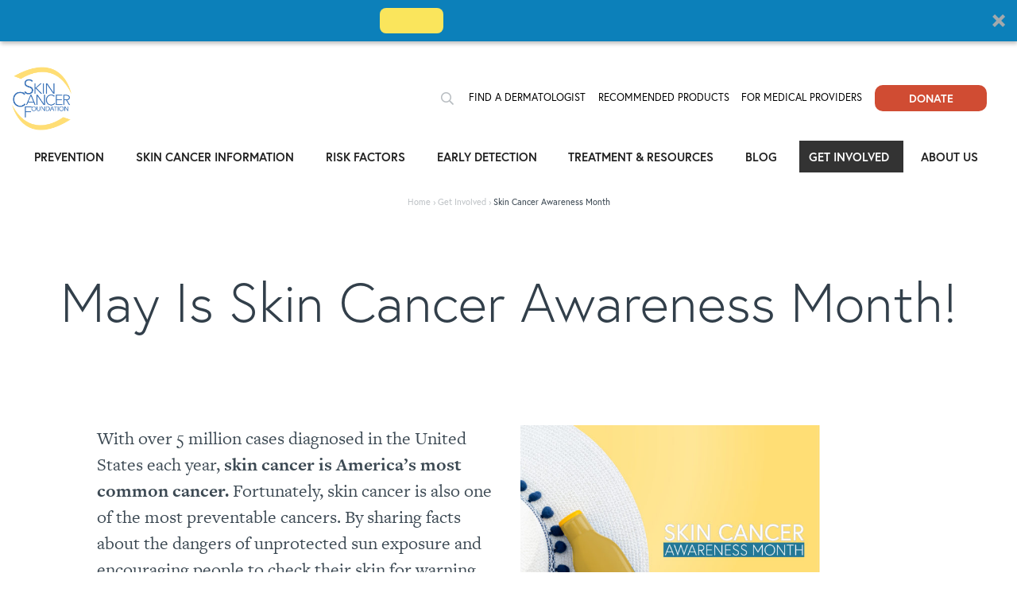

--- FILE ---
content_type: text/html; charset=UTF-8
request_url: https://www.skincancer.org/get-involved/skin-cancer-awareness-month/
body_size: 39954
content:
<!DOCTYPE html>
<html lang="en-US">

<head>
  <!--BE Head: Start-->
  
<!-- be_ixf, sdk, gho-->
<meta name="be:sdk" content="php_sdk_1.5.12" />
<meta name="be:timer" content="150ms" />
<meta name="be:orig_url" content="https%3A%2F%2Fwww.skincancer.org%2Fget-involved%2Fskin-cancer-awareness-month%2F" />
<meta name="be:norm_url" content="https%3A%2F%2Fwww.skincancer.org%2Fget-involved%2Fskin-cancer-awareness-month%2F" />
<meta name="be:capsule_url" content="https%3A%2F%2Fixfd1-api.bc0a.com%2Fapi%2Fixf%2F1.0.0%2Fget_capsule%2Ff00000000287476%2F0733886433" />
<meta name="be:api_dt" content="Zy_2026;Zm_01;Zd_16;Zh_03;Zmh_16;p_epoch:1.76853338799E+12" />
<meta name="be:mod_dt" content="Zy_2026;Zm_01;Zd_16;Zh_03;Zmh_16;p_epoch:1.76853338799E+12" />
<meta name="be:diag" content="Q1s9N9XyH776uHxE59CrvLSjUf3jczlptnAvosWv++jc+sre/bOtx5qFaL5x3RIfBNuinkPFD27Ak3gELPoLige9GR60Tl5l4K6lTvrNS/[base64]/pSekFLtRZ1djDM9xTes7y2O76m48UvMkdTcWRX9QjJfnMNHhYAIpis6ww6vtNHXEfyi9WCoGmHtT5e0raPb+1C84OMbTUFordT2o81P7efUdATlLlhBrTG3F+C/fjDF/yivdt5e/gvRqMg+lO6cYKtgzTp4MjLRGDY/qL1kxuy9/7YabD8jeksQr1lD2GOzJiLZQvuS05iaT3/TmEh5gClTK9YwiNoVW0WZlonEvj073YBYUpETRyuf1OZ+U2iqJlmaiv8MZexJZSmlpxVWI1yzY0sBxIF9723xVbrwuFjs3uzZChtzkUhca7sFuT4cFhEGX36nZaihXwiXQ491eG/Y0mq2utIqLW3wCdkj1aoHJ1WOFmIj+6vW7mJxeUnpXnjp+qm72N09rpkaOw+hH+WbeubwhIZpo72svQGtISv3zeeKiiJmdeeouIvBKjS8XZjiDwBmLDMpKfzbK9+Q7oTTO6ZR0ZoOpaN5dQp1UGfPw2lP7LVLFAFFKQoQYNVOSHNNpxDoMXJ+/wtB8sjNRBJYZOVQeecIlE6+m13G0qHZgsHJWLL8bq83Q9sGXNOGCZ6HK/xO0hC3Cvn78KgdCVQCDDs4F8SRXRjGekbGITezBh31yt2ptG3Q+G3gwu1laOCxAZeoxNxC7Wn98MgxAdHky3FeUnPoJSWXrOb2gK5y5n0yLzYsNtl4ZyjsGZlkQNcWutdcTK100TvzJ+Lb1GtSwdnbdpEw70oBemzanAr/sOS58i/Hd2H++sDY+2ZQGrpiaw5LgJykyHcdqaPXu3uQoF4c3BnD3YgN+993pFzctLHGS2tzqZGKhSm3mYIuERXSimNg3YvmTIEWAgg8jakB/NPpf8XLCdVslDEXh6LRQK0wWCgYvTsDFPGTX6OslJKfGLUrzFA/NBDGWpt6WEtnyCb4t+6CVb3BlImdB4mWfZFfQXSJoxJSHkCwlft5iYGLbDQ9wbwbDhlvogwnmROMQjiII8Cbz/UL9KHtQfyZaPSGeKIrlfArnhYsLHOavmdnohpe3NlBKxV7x4/gREAMiqEWS2qXAeIjUVvbnJjHQIbm9An15oVMeflW65G8OYtS0au2dkfviaAmRg9zP89LVfTj57N+nMQ482ghfz4o63cdSI/pu2Zgd03Ax1OImDz26w1UNxi7IvXnFDxvdh4xtw9JHB+h+t0xDspsk+16OtBsaU+bW2SHF2cdkiQlHpVFq3uhWe/FDmWRZiWOqLEhYfBMPTLHDL7SnStwWs4vyVyqGWcQB2gcmHm0GGh7K6HMxAqPofz7DtgbbPsR+64bEh3uPDgn2KEeZKX3f/1YX3lwbF0tJCb07sZ8tIKyfZ2LY8fp3ptfIZUHDPacH50FxBHuxA8F6Hy04/W8Dns6GPyGgL1of3oHzODSEP2qoUtEwDUAvy04++qgY63yiV4ldXAkLjCci/6on2riI8+arXO3HjNEZhtAh5nMdS3wM2T7W51f+yfD+U87aWRIcKDmFh+yb4skkV+NVlraTIfYCV8j4MLQ/JWHm7WdC2+myK2uFttTjles+Pa0OOTDHjCvl+3NG6U7ps0heTjFJzVOtIwOFhwYUoMPdzBDu8CKB8tJeO617vIXhssTJTzAcpKzdKr9Nv3DzVtU/+WKc3ezVgWfqFbfCRYrNyKAu9nvZqMfaLpxuyY0Km+4M5r/mf68+gKGAt5qv3ImrlXphZh0w2rfjVaaGpryGiS84Sls0pmUOFC8GJE5NsJIIqxiGTGmjQQppQthA3agMVfcHqxpOhAcwuw8fIIDgMAEBe52QuY67pxSple8woKGedRSbEQ6q+UKiNwtYdned9mGRoyMrM0MBHo4JEGZYrXNqE7RSM3E/[base64]/RX5BpeqcKsVCk4YzXGJopnfB/l5ftv5fkp/6VzWQTvVFg+CX9m8lJIt0JmeClKWgMoKG/Q/ZkBvq2llzzHN735lDhtmNvbh0AsPfe+w1H/2vWoya/axu7cfvi46W/PRL55kTbSRXSal2h2sQSZ+4G8NkogosxjzPY6U5zR3wVG0=" />
<meta name="be:messages" content="false" />
<style>
.be-ix-link-block .be-related-link-container .be-label {font-family: "europa",sans-serif;font-weight: bold;font-size: 14px;text-transform: uppercase;letter-spacing: 1.41px;margin: 2em 0 1em;}
.be-ix-link-block .be-related-link-container .be-list { display: inline-block; list-style: none;margin: 0; padding: 0;}
.be-ix-link-block .be-related-link-container .be-list .be-list-item {display: inline-block;margin-right: 20px;margin-bottom: 6px;}
.be-ix-link-block .be-related-link-container .be-list .be-list-item .be-related-link:hover {text-decoration: underline;}
.be-ix-link-block .be-related-link-container .be-list .be-list-item:last-child { margin-right: 0;}

@media (max-width: 575px) {
  .be-ix-link-block .be-related-link-container .be-label {width: 100%;margin-bottom: 10px;}
  .be-ix-link-block .be-related-link-container .be-list { display: block;width: 100%;}
  .be-ix-link-block .be-related-link-container .be-list .be-list-item {display: block;margin-right: 0;}
}
@media (min-width: 576px) {
  .be-ix-link-block .be-related-link-container {display: flex;align-items: baseline;justify-content: center;}
  .be-ix-link-block .be-related-link-container .be-label {display: inline-block;margin-right: 20px;flex-grow: 0;flex-shrink: 0;}
}
</style>

 
<script data-cfasync="false" data-testmode="true" id="marvel" data-customerid="f00000000287476" src="https://marvel-b2-cdn.bc0a.com/marvel.js"></script>
  <!--BE Head: End-->
  <meta charset="UTF-8">
  <meta name="viewport" content="width=device-width, initial-scale=1">
  <link rel="profile" href="https://gmpg.org/xfn/11">
  <link rel="pingback" href="https://www.skincancer.org/xmlrpc.php">
  <!-- <script src="https://kit.fontawesome.com/d898c183ec.js"></script> -->
  <script src="https://kit.fontawesome.com/fb0dea0423.js" crossorigin="anonymous"></script>

  <script>
    document.addEventListener("DOMContentLoaded", function () {
      document.documentElement.setAttribute("dir", "ltr");
      document.documentElement.style.direction = "ltr";
    });
  </script>


  <meta name='robots' content='index, follow, max-image-preview:large, max-snippet:-1, max-video-preview:-1' />
	<style>img:is([sizes="auto" i], [sizes^="auto," i]) { contain-intrinsic-size: 3000px 1500px }</style>
	<meta name="uri-translation" content="on" />
	<!-- This site is optimized with the Yoast SEO Premium plugin v26.6 (Yoast SEO v26.8) - https://yoast.com/product/yoast-seo-premium-wordpress/ -->
	<title>Skin Cancer Awareness Month</title>
	<meta name="description" content="May is Skin Cancer Awareness Month, a time to educate people about the dangers of skin cancer, share the facts and help save lives." />
	<link rel="canonical" href="https://www.skincancer.org/get-involved/skin-cancer-awareness-month/" />
	<meta property="og:locale" content="en_US" />
	<meta property="og:type" content="article" />
	<meta property="og:title" content="Skin Cancer Awareness Month" />
	<meta property="og:description" content="May is Skin Cancer Awareness Month, a time to educate people about the dangers of skin cancer, share the facts and help save lives." />
	<meta property="og:url" content="https://www.skincancer.org/get-involved/skin-cancer-awareness-month/" />
	<meta property="og:site_name" content="The Skin Cancer Foundation" />
	<meta property="article:publisher" content="https://www.facebook.com/skincancerfoundation" />
	<meta property="article:modified_time" content="2025-04-01T14:07:20+00:00" />
	<meta property="og:image" content="https://www.skincancer.org/wp-content/uploads/May-image-SCAM-page.jpg" />
	<meta property="og:image:width" content="1500" />
	<meta property="og:image:height" content="1125" />
	<meta property="og:image:type" content="image/jpeg" />
	<meta name="twitter:card" content="summary_large_image" />
	<meta name="twitter:title" content="May is Skin Cancer Awareness Month" />
	<meta name="twitter:image" content="https://www.skincancer.org/wp-content/uploads/May-image-SCAM-page.jpg" />
	<meta name="twitter:site" content="@skincancerorg" />
	<meta name="twitter:label1" content="Est. reading time" />
	<meta name="twitter:data1" content="4 minutes" />
	<script type="application/ld+json" class="yoast-schema-graph">{"@context":"https://schema.org","@graph":[{"@type":"WebPage","@id":"https://www.skincancer.org/get-involved/skin-cancer-awareness-month/","url":"https://www.skincancer.org/get-involved/skin-cancer-awareness-month/","name":"Skin Cancer Awareness Month - The Skin Cancer Foundation","isPartOf":{"@id":"https://www.skincancer.org/#website"},"primaryImageOfPage":{"@id":"https://www.skincancer.org/get-involved/skin-cancer-awareness-month/#primaryimage"},"image":{"@id":"https://www.skincancer.org/get-involved/skin-cancer-awareness-month/#primaryimage"},"thumbnailUrl":"https://www.skincancer.org/wp-content/uploads/AwarenessMonthCover2022-1-scaled.jpg","datePublished":"2019-08-12T14:21:53+00:00","dateModified":"2025-04-01T14:07:20+00:00","description":"May is Skin Cancer Awareness Month, a time to educate people about the dangers of skin cancer, share the facts and help save lives.","breadcrumb":{"@id":"https://www.skincancer.org/get-involved/skin-cancer-awareness-month/#breadcrumb"},"inLanguage":"en-US","potentialAction":[{"@type":"ReadAction","target":["https://www.skincancer.org/get-involved/skin-cancer-awareness-month/"]}]},{"@type":"ImageObject","inLanguage":"en-US","@id":"https://www.skincancer.org/get-involved/skin-cancer-awareness-month/#primaryimage","url":"https://www.skincancer.org/wp-content/uploads/AwarenessMonthCover2022-1-scaled.jpg","contentUrl":"https://www.skincancer.org/wp-content/uploads/AwarenessMonthCover2022-1-scaled.jpg","width":1920,"height":1920,"caption":"May is Skin Cancer Awareness Month"},{"@type":"BreadcrumbList","@id":"https://www.skincancer.org/get-involved/skin-cancer-awareness-month/#breadcrumb","itemListElement":[{"@type":"ListItem","position":1,"name":"Home","item":"https://www.skincancer.org/"},{"@type":"ListItem","position":2,"name":"Get Involved","item":"https://www.skincancer.org/get-involved/"},{"@type":"ListItem","position":3,"name":"Skin Cancer Awareness Month"}]},{"@type":"WebSite","@id":"https://www.skincancer.org/#website","url":"https://www.skincancer.org/","name":"The Skin Cancer Foundation","description":"Education, prevention, early detection, and treatment of skin cancer","publisher":{"@id":"https://www.skincancer.org/#organization"},"potentialAction":[{"@type":"SearchAction","target":{"@type":"EntryPoint","urlTemplate":"https://www.skincancer.org/?s={search_term_string}"},"query-input":{"@type":"PropertyValueSpecification","valueRequired":true,"valueName":"search_term_string"}}],"inLanguage":"en-US"},{"@type":"Organization","@id":"https://www.skincancer.org/#organization","name":"The Skin Cancer Foundation","url":"https://www.skincancer.org/","logo":{"@type":"ImageObject","inLanguage":"en-US","@id":"https://www.skincancer.org/#/schema/logo/image/","url":"https://www.skincancer.org/wp-content/uploads/SCF-LOGO.png","contentUrl":"https://www.skincancer.org/wp-content/uploads/SCF-LOGO.png","width":273,"height":291,"caption":"The Skin Cancer Foundation"},"image":{"@id":"https://www.skincancer.org/#/schema/logo/image/"},"sameAs":["https://www.facebook.com/skincancerfoundation","https://x.com/skincancerorg","https://www.instagram.com/skincancerorg/","https://www.linkedin.com/company/the-skin-cancer-foundation/","https://www.pinterest.com/skincancer/","https://www.youtube.com/user/SkinCancerFoundation","https://en.wikipedia.org/wiki/Skin_Cancer_Foundation","https://www.tiktok.com/@skincancerorg"]}]}</script>
	<!-- / Yoast SEO Premium plugin. -->


<link rel='dns-prefetch' href='//static.addtoany.com' />
<link rel='dns-prefetch' href='//stackpath.bootstrapcdn.com' />
<link rel='dns-prefetch' href='//pro.fontawesome.com' />
<link rel='dns-prefetch' href='//www.googletagmanager.com' />
<script type="text/javascript">
/* <![CDATA[ */
window._wpemojiSettings = {"baseUrl":"https:\/\/s.w.org\/images\/core\/emoji\/16.0.1\/72x72\/","ext":".png","svgUrl":"https:\/\/s.w.org\/images\/core\/emoji\/16.0.1\/svg\/","svgExt":".svg","source":{"concatemoji":"https:\/\/www.skincancer.org\/wp-includes\/js\/wp-emoji-release.min.js?ver=6.8.3"}};
/*! This file is auto-generated */
!function(s,n){var o,i,e;function c(e){try{var t={supportTests:e,timestamp:(new Date).valueOf()};sessionStorage.setItem(o,JSON.stringify(t))}catch(e){}}function p(e,t,n){e.clearRect(0,0,e.canvas.width,e.canvas.height),e.fillText(t,0,0);var t=new Uint32Array(e.getImageData(0,0,e.canvas.width,e.canvas.height).data),a=(e.clearRect(0,0,e.canvas.width,e.canvas.height),e.fillText(n,0,0),new Uint32Array(e.getImageData(0,0,e.canvas.width,e.canvas.height).data));return t.every(function(e,t){return e===a[t]})}function u(e,t){e.clearRect(0,0,e.canvas.width,e.canvas.height),e.fillText(t,0,0);for(var n=e.getImageData(16,16,1,1),a=0;a<n.data.length;a++)if(0!==n.data[a])return!1;return!0}function f(e,t,n,a){switch(t){case"flag":return n(e,"\ud83c\udff3\ufe0f\u200d\u26a7\ufe0f","\ud83c\udff3\ufe0f\u200b\u26a7\ufe0f")?!1:!n(e,"\ud83c\udde8\ud83c\uddf6","\ud83c\udde8\u200b\ud83c\uddf6")&&!n(e,"\ud83c\udff4\udb40\udc67\udb40\udc62\udb40\udc65\udb40\udc6e\udb40\udc67\udb40\udc7f","\ud83c\udff4\u200b\udb40\udc67\u200b\udb40\udc62\u200b\udb40\udc65\u200b\udb40\udc6e\u200b\udb40\udc67\u200b\udb40\udc7f");case"emoji":return!a(e,"\ud83e\udedf")}return!1}function g(e,t,n,a){var r="undefined"!=typeof WorkerGlobalScope&&self instanceof WorkerGlobalScope?new OffscreenCanvas(300,150):s.createElement("canvas"),o=r.getContext("2d",{willReadFrequently:!0}),i=(o.textBaseline="top",o.font="600 32px Arial",{});return e.forEach(function(e){i[e]=t(o,e,n,a)}),i}function t(e){var t=s.createElement("script");t.src=e,t.defer=!0,s.head.appendChild(t)}"undefined"!=typeof Promise&&(o="wpEmojiSettingsSupports",i=["flag","emoji"],n.supports={everything:!0,everythingExceptFlag:!0},e=new Promise(function(e){s.addEventListener("DOMContentLoaded",e,{once:!0})}),new Promise(function(t){var n=function(){try{var e=JSON.parse(sessionStorage.getItem(o));if("object"==typeof e&&"number"==typeof e.timestamp&&(new Date).valueOf()<e.timestamp+604800&&"object"==typeof e.supportTests)return e.supportTests}catch(e){}return null}();if(!n){if("undefined"!=typeof Worker&&"undefined"!=typeof OffscreenCanvas&&"undefined"!=typeof URL&&URL.createObjectURL&&"undefined"!=typeof Blob)try{var e="postMessage("+g.toString()+"("+[JSON.stringify(i),f.toString(),p.toString(),u.toString()].join(",")+"));",a=new Blob([e],{type:"text/javascript"}),r=new Worker(URL.createObjectURL(a),{name:"wpTestEmojiSupports"});return void(r.onmessage=function(e){c(n=e.data),r.terminate(),t(n)})}catch(e){}c(n=g(i,f,p,u))}t(n)}).then(function(e){for(var t in e)n.supports[t]=e[t],n.supports.everything=n.supports.everything&&n.supports[t],"flag"!==t&&(n.supports.everythingExceptFlag=n.supports.everythingExceptFlag&&n.supports[t]);n.supports.everythingExceptFlag=n.supports.everythingExceptFlag&&!n.supports.flag,n.DOMReady=!1,n.readyCallback=function(){n.DOMReady=!0}}).then(function(){return e}).then(function(){var e;n.supports.everything||(n.readyCallback(),(e=n.source||{}).concatemoji?t(e.concatemoji):e.wpemoji&&e.twemoji&&(t(e.twemoji),t(e.wpemoji)))}))}((window,document),window._wpemojiSettings);
/* ]]> */
</script>
<style id='wp-emoji-styles-inline-css' type='text/css'>

	img.wp-smiley, img.emoji {
		display: inline !important;
		border: none !important;
		box-shadow: none !important;
		height: 1em !important;
		width: 1em !important;
		margin: 0 0.07em !important;
		vertical-align: -0.1em !important;
		background: none !important;
		padding: 0 !important;
	}
</style>
<link rel='stylesheet' id='wp-block-library-css' href='https://www.skincancer.org/wp-includes/css/dist/block-library/style.min.css?ver=6.8.3' type='text/css' media='all' />
<style id='classic-theme-styles-inline-css' type='text/css'>
/*! This file is auto-generated */
.wp-block-button__link{color:#fff;background-color:#32373c;border-radius:9999px;box-shadow:none;text-decoration:none;padding:calc(.667em + 2px) calc(1.333em + 2px);font-size:1.125em}.wp-block-file__button{background:#32373c;color:#fff;text-decoration:none}
</style>
<link rel='stylesheet' id='activecampaign-form-block-css' href='https://www.skincancer.org/wp-content/plugins/activecampaign-subscription-forms/activecampaign-form-block/build/style-index.css?ver=1763131216' type='text/css' media='all' />
<style id='font-awesome-svg-styles-default-inline-css' type='text/css'>
.svg-inline--fa {
  display: inline-block;
  height: 1em;
  overflow: visible;
  vertical-align: -.125em;
}
</style>
<link rel='stylesheet' id='font-awesome-svg-styles-css' href='https://www.skincancer.org/wp-content/uploads/font-awesome/v5.10.2/css/svg-with-js.css' type='text/css' media='all' />
<style id='font-awesome-svg-styles-inline-css' type='text/css'>
   .wp-block-font-awesome-icon svg::before,
   .wp-rich-text-font-awesome-icon svg::before {content: unset;}
</style>
<style id='global-styles-inline-css' type='text/css'>
:root{--wp--preset--aspect-ratio--square: 1;--wp--preset--aspect-ratio--4-3: 4/3;--wp--preset--aspect-ratio--3-4: 3/4;--wp--preset--aspect-ratio--3-2: 3/2;--wp--preset--aspect-ratio--2-3: 2/3;--wp--preset--aspect-ratio--16-9: 16/9;--wp--preset--aspect-ratio--9-16: 9/16;--wp--preset--color--black: #000000;--wp--preset--color--cyan-bluish-gray: #abb8c3;--wp--preset--color--white: #ffffff;--wp--preset--color--pale-pink: #f78da7;--wp--preset--color--vivid-red: #cf2e2e;--wp--preset--color--luminous-vivid-orange: #ff6900;--wp--preset--color--luminous-vivid-amber: #fcb900;--wp--preset--color--light-green-cyan: #7bdcb5;--wp--preset--color--vivid-green-cyan: #00d084;--wp--preset--color--pale-cyan-blue: #8ed1fc;--wp--preset--color--vivid-cyan-blue: #0693e3;--wp--preset--color--vivid-purple: #9b51e0;--wp--preset--gradient--vivid-cyan-blue-to-vivid-purple: linear-gradient(135deg,rgba(6,147,227,1) 0%,rgb(155,81,224) 100%);--wp--preset--gradient--light-green-cyan-to-vivid-green-cyan: linear-gradient(135deg,rgb(122,220,180) 0%,rgb(0,208,130) 100%);--wp--preset--gradient--luminous-vivid-amber-to-luminous-vivid-orange: linear-gradient(135deg,rgba(252,185,0,1) 0%,rgba(255,105,0,1) 100%);--wp--preset--gradient--luminous-vivid-orange-to-vivid-red: linear-gradient(135deg,rgba(255,105,0,1) 0%,rgb(207,46,46) 100%);--wp--preset--gradient--very-light-gray-to-cyan-bluish-gray: linear-gradient(135deg,rgb(238,238,238) 0%,rgb(169,184,195) 100%);--wp--preset--gradient--cool-to-warm-spectrum: linear-gradient(135deg,rgb(74,234,220) 0%,rgb(151,120,209) 20%,rgb(207,42,186) 40%,rgb(238,44,130) 60%,rgb(251,105,98) 80%,rgb(254,248,76) 100%);--wp--preset--gradient--blush-light-purple: linear-gradient(135deg,rgb(255,206,236) 0%,rgb(152,150,240) 100%);--wp--preset--gradient--blush-bordeaux: linear-gradient(135deg,rgb(254,205,165) 0%,rgb(254,45,45) 50%,rgb(107,0,62) 100%);--wp--preset--gradient--luminous-dusk: linear-gradient(135deg,rgb(255,203,112) 0%,rgb(199,81,192) 50%,rgb(65,88,208) 100%);--wp--preset--gradient--pale-ocean: linear-gradient(135deg,rgb(255,245,203) 0%,rgb(182,227,212) 50%,rgb(51,167,181) 100%);--wp--preset--gradient--electric-grass: linear-gradient(135deg,rgb(202,248,128) 0%,rgb(113,206,126) 100%);--wp--preset--gradient--midnight: linear-gradient(135deg,rgb(2,3,129) 0%,rgb(40,116,252) 100%);--wp--preset--font-size--small: 13px;--wp--preset--font-size--medium: 20px;--wp--preset--font-size--large: 36px;--wp--preset--font-size--x-large: 42px;--wp--preset--spacing--20: 0.44rem;--wp--preset--spacing--30: 0.67rem;--wp--preset--spacing--40: 1rem;--wp--preset--spacing--50: 1.5rem;--wp--preset--spacing--60: 2.25rem;--wp--preset--spacing--70: 3.38rem;--wp--preset--spacing--80: 5.06rem;--wp--preset--shadow--natural: 6px 6px 9px rgba(0, 0, 0, 0.2);--wp--preset--shadow--deep: 12px 12px 50px rgba(0, 0, 0, 0.4);--wp--preset--shadow--sharp: 6px 6px 0px rgba(0, 0, 0, 0.2);--wp--preset--shadow--outlined: 6px 6px 0px -3px rgba(255, 255, 255, 1), 6px 6px rgba(0, 0, 0, 1);--wp--preset--shadow--crisp: 6px 6px 0px rgba(0, 0, 0, 1);}:where(.is-layout-flex){gap: 0.5em;}:where(.is-layout-grid){gap: 0.5em;}body .is-layout-flex{display: flex;}.is-layout-flex{flex-wrap: wrap;align-items: center;}.is-layout-flex > :is(*, div){margin: 0;}body .is-layout-grid{display: grid;}.is-layout-grid > :is(*, div){margin: 0;}:where(.wp-block-columns.is-layout-flex){gap: 2em;}:where(.wp-block-columns.is-layout-grid){gap: 2em;}:where(.wp-block-post-template.is-layout-flex){gap: 1.25em;}:where(.wp-block-post-template.is-layout-grid){gap: 1.25em;}.has-black-color{color: var(--wp--preset--color--black) !important;}.has-cyan-bluish-gray-color{color: var(--wp--preset--color--cyan-bluish-gray) !important;}.has-white-color{color: var(--wp--preset--color--white) !important;}.has-pale-pink-color{color: var(--wp--preset--color--pale-pink) !important;}.has-vivid-red-color{color: var(--wp--preset--color--vivid-red) !important;}.has-luminous-vivid-orange-color{color: var(--wp--preset--color--luminous-vivid-orange) !important;}.has-luminous-vivid-amber-color{color: var(--wp--preset--color--luminous-vivid-amber) !important;}.has-light-green-cyan-color{color: var(--wp--preset--color--light-green-cyan) !important;}.has-vivid-green-cyan-color{color: var(--wp--preset--color--vivid-green-cyan) !important;}.has-pale-cyan-blue-color{color: var(--wp--preset--color--pale-cyan-blue) !important;}.has-vivid-cyan-blue-color{color: var(--wp--preset--color--vivid-cyan-blue) !important;}.has-vivid-purple-color{color: var(--wp--preset--color--vivid-purple) !important;}.has-black-background-color{background-color: var(--wp--preset--color--black) !important;}.has-cyan-bluish-gray-background-color{background-color: var(--wp--preset--color--cyan-bluish-gray) !important;}.has-white-background-color{background-color: var(--wp--preset--color--white) !important;}.has-pale-pink-background-color{background-color: var(--wp--preset--color--pale-pink) !important;}.has-vivid-red-background-color{background-color: var(--wp--preset--color--vivid-red) !important;}.has-luminous-vivid-orange-background-color{background-color: var(--wp--preset--color--luminous-vivid-orange) !important;}.has-luminous-vivid-amber-background-color{background-color: var(--wp--preset--color--luminous-vivid-amber) !important;}.has-light-green-cyan-background-color{background-color: var(--wp--preset--color--light-green-cyan) !important;}.has-vivid-green-cyan-background-color{background-color: var(--wp--preset--color--vivid-green-cyan) !important;}.has-pale-cyan-blue-background-color{background-color: var(--wp--preset--color--pale-cyan-blue) !important;}.has-vivid-cyan-blue-background-color{background-color: var(--wp--preset--color--vivid-cyan-blue) !important;}.has-vivid-purple-background-color{background-color: var(--wp--preset--color--vivid-purple) !important;}.has-black-border-color{border-color: var(--wp--preset--color--black) !important;}.has-cyan-bluish-gray-border-color{border-color: var(--wp--preset--color--cyan-bluish-gray) !important;}.has-white-border-color{border-color: var(--wp--preset--color--white) !important;}.has-pale-pink-border-color{border-color: var(--wp--preset--color--pale-pink) !important;}.has-vivid-red-border-color{border-color: var(--wp--preset--color--vivid-red) !important;}.has-luminous-vivid-orange-border-color{border-color: var(--wp--preset--color--luminous-vivid-orange) !important;}.has-luminous-vivid-amber-border-color{border-color: var(--wp--preset--color--luminous-vivid-amber) !important;}.has-light-green-cyan-border-color{border-color: var(--wp--preset--color--light-green-cyan) !important;}.has-vivid-green-cyan-border-color{border-color: var(--wp--preset--color--vivid-green-cyan) !important;}.has-pale-cyan-blue-border-color{border-color: var(--wp--preset--color--pale-cyan-blue) !important;}.has-vivid-cyan-blue-border-color{border-color: var(--wp--preset--color--vivid-cyan-blue) !important;}.has-vivid-purple-border-color{border-color: var(--wp--preset--color--vivid-purple) !important;}.has-vivid-cyan-blue-to-vivid-purple-gradient-background{background: var(--wp--preset--gradient--vivid-cyan-blue-to-vivid-purple) !important;}.has-light-green-cyan-to-vivid-green-cyan-gradient-background{background: var(--wp--preset--gradient--light-green-cyan-to-vivid-green-cyan) !important;}.has-luminous-vivid-amber-to-luminous-vivid-orange-gradient-background{background: var(--wp--preset--gradient--luminous-vivid-amber-to-luminous-vivid-orange) !important;}.has-luminous-vivid-orange-to-vivid-red-gradient-background{background: var(--wp--preset--gradient--luminous-vivid-orange-to-vivid-red) !important;}.has-very-light-gray-to-cyan-bluish-gray-gradient-background{background: var(--wp--preset--gradient--very-light-gray-to-cyan-bluish-gray) !important;}.has-cool-to-warm-spectrum-gradient-background{background: var(--wp--preset--gradient--cool-to-warm-spectrum) !important;}.has-blush-light-purple-gradient-background{background: var(--wp--preset--gradient--blush-light-purple) !important;}.has-blush-bordeaux-gradient-background{background: var(--wp--preset--gradient--blush-bordeaux) !important;}.has-luminous-dusk-gradient-background{background: var(--wp--preset--gradient--luminous-dusk) !important;}.has-pale-ocean-gradient-background{background: var(--wp--preset--gradient--pale-ocean) !important;}.has-electric-grass-gradient-background{background: var(--wp--preset--gradient--electric-grass) !important;}.has-midnight-gradient-background{background: var(--wp--preset--gradient--midnight) !important;}.has-small-font-size{font-size: var(--wp--preset--font-size--small) !important;}.has-medium-font-size{font-size: var(--wp--preset--font-size--medium) !important;}.has-large-font-size{font-size: var(--wp--preset--font-size--large) !important;}.has-x-large-font-size{font-size: var(--wp--preset--font-size--x-large) !important;}
:where(.wp-block-post-template.is-layout-flex){gap: 1.25em;}:where(.wp-block-post-template.is-layout-grid){gap: 1.25em;}
:where(.wp-block-columns.is-layout-flex){gap: 2em;}:where(.wp-block-columns.is-layout-grid){gap: 2em;}
:root :where(.wp-block-pullquote){font-size: 1.5em;line-height: 1.6;}
</style>
<link rel='stylesheet' id='quiz-maker-css' href='https://www.skincancer.org/wp-content/plugins/quiz-maker/public/css/quiz-maker-public.css?ver=8.8.1' type='text/css' media='all' />
<style id='responsive-menu-inline-css' type='text/css'>
/** This file is major component of this plugin so please don't try to edit here. */
#rmp_menu_trigger-6800 {
  width: 45px;
  height: 40px;
  position: absolute;
  top: 15px;
  border-radius: 5px;
  display: none;
  text-decoration: none;
  right: 5%;
  background: transparent;
  transition: transform 0.5s, background-color 0.5s;
}
#rmp_menu_trigger-6800 .rmp-trigger-box {
  width: 30px;
  color: #ffcc42;
}
#rmp_menu_trigger-6800 .rmp-trigger-icon-active, #rmp_menu_trigger-6800 .rmp-trigger-text-open {
  display: none;
}
#rmp_menu_trigger-6800.is-active .rmp-trigger-icon-active, #rmp_menu_trigger-6800.is-active .rmp-trigger-text-open {
  display: inline;
}
#rmp_menu_trigger-6800.is-active .rmp-trigger-icon-inactive, #rmp_menu_trigger-6800.is-active .rmp-trigger-text {
  display: none;
}
#rmp_menu_trigger-6800 .rmp-trigger-label {
  color: #ffcc42;
  pointer-events: none;
  line-height: 13px;
  font-family: europa;
  font-size: 14px;
  display: inline;
  text-transform: inherit;
}
#rmp_menu_trigger-6800 .rmp-trigger-label.rmp-trigger-label-top {
  display: block;
  margin-bottom: 12px;
}
#rmp_menu_trigger-6800 .rmp-trigger-label.rmp-trigger-label-bottom {
  display: block;
  margin-top: 12px;
}
#rmp_menu_trigger-6800 .responsive-menu-pro-inner {
  display: block;
}
#rmp_menu_trigger-6800 .rmp-trigger-icon-inactive .rmp-font-icon {
  color: #3a73c2;
}
#rmp_menu_trigger-6800 .responsive-menu-pro-inner, #rmp_menu_trigger-6800 .responsive-menu-pro-inner::before, #rmp_menu_trigger-6800 .responsive-menu-pro-inner::after {
  width: 30px;
  height: 3px;
  background-color: #3a73c2;
  border-radius: 4px;
  position: absolute;
}
#rmp_menu_trigger-6800 .rmp-trigger-icon-active .rmp-font-icon {
  color: #240808;
}
#rmp_menu_trigger-6800.is-active .responsive-menu-pro-inner, #rmp_menu_trigger-6800.is-active .responsive-menu-pro-inner::before, #rmp_menu_trigger-6800.is-active .responsive-menu-pro-inner::after {
  background-color: #240808;
}
#rmp_menu_trigger-6800:hover .rmp-trigger-icon-inactive .rmp-font-icon {
  color: #ffcc42;
}
#rmp_menu_trigger-6800:not(.is-active):hover .responsive-menu-pro-inner, #rmp_menu_trigger-6800:not(.is-active):hover .responsive-menu-pro-inner::before, #rmp_menu_trigger-6800:not(.is-active):hover .responsive-menu-pro-inner::after {
  background-color: #ffcc42;
}
#rmp_menu_trigger-6800 .responsive-menu-pro-inner::before {
  top: 5px;
}
#rmp_menu_trigger-6800 .responsive-menu-pro-inner::after {
  bottom: 5px;
}
#rmp_menu_trigger-6800.is-active .responsive-menu-pro-inner::after {
  bottom: 0;
}
/* Hamburger menu styling */
@media screen and (max-width: 900px) {
  /** Menu Title Style */
  /** Menu Additional Content Style */
  nav {
    display: none !important;
  }
  #rmp_menu_trigger-6800 {
    display: block;
  }
  #rmp-container-6800 {
    position: fixed;
    top: 0;
    margin: 0;
    transition: transform 0.5s;
    overflow: auto;
    display: block;
    width: 100%;
    background-color: #323f4a;
    background-image: url("");
    height: 100%;
    left: 0;
    padding-top: 0px;
    padding-left: 0px;
    padding-bottom: 0px;
    padding-right: 0px;
  }
  #rmp-menu-wrap-6800 {
    padding-top: 0px;
    padding-left: 0px;
    padding-bottom: 0px;
    padding-right: 0px;
    background-color: #323f4a;
  }
  #rmp-menu-wrap-6800 .rmp-menu, #rmp-menu-wrap-6800 .rmp-submenu {
    width: 100%;
    box-sizing: border-box;
    margin: 0;
    padding: 0;
  }
  #rmp-menu-wrap-6800 .rmp-submenu-depth-1 .rmp-menu-item-link {
    padding-left: 10%;
  }
  #rmp-menu-wrap-6800 .rmp-submenu-depth-2 .rmp-menu-item-link {
    padding-left: 15%;
  }
  #rmp-menu-wrap-6800 .rmp-submenu-depth-3 .rmp-menu-item-link {
    padding-left: 20%;
  }
  #rmp-menu-wrap-6800 .rmp-submenu-depth-4 .rmp-menu-item-link {
    padding-left: 25%;
  }
  #rmp-menu-wrap-6800 .rmp-submenu.rmp-submenu-open {
    display: block;
  }
  #rmp-menu-wrap-6800 .rmp-menu-item {
    width: 100%;
    list-style: none;
    margin: 0;
  }
  #rmp-menu-wrap-6800 .rmp-menu-item-link {
    height: 50px;
    line-height: 50px;
    font-size: 18px;
    border-bottom: 1px solid #323f4a;
    font-family: europa;
    color: #ffffff;
    text-align: left;
    background-color: #323f4a;
    font-weight: normal;
    letter-spacing: 0px;
    display: block;
    box-sizing: border-box;
    width: 100%;
    text-decoration: none;
    position: relative;
    overflow: hidden;
    transition: background-color 0.5s, border-color 0.5s, 0.5s;
    padding: 0 5%;
    padding-right: 50px;
  }
  #rmp-menu-wrap-6800 .rmp-menu-item-link:after, #rmp-menu-wrap-6800 .rmp-menu-item-link:before {
    display: none;
  }
  #rmp-menu-wrap-6800 .rmp-menu-item-link:hover, #rmp-menu-wrap-6800 .rmp-menu-item-link:focus {
    color: #ffffff;
    border-color: #323f4a;
    background-color: #323f4a;
  }
  #rmp-menu-wrap-6800 .rmp-menu-item-link:focus {
    outline: none;
    border-color: unset;
    box-shadow: unset;
  }
  #rmp-menu-wrap-6800 .rmp-menu-item-link .rmp-font-icon {
    height: 50px;
    line-height: 50px;
    margin-right: 10px;
    font-size: 18px;
  }
  #rmp-menu-wrap-6800 .rmp-menu-current-item .rmp-menu-item-link {
    color: #ffffff;
    border-color: #323f4a;
    background-color: #323f4a;
  }
  #rmp-menu-wrap-6800 .rmp-menu-current-item .rmp-menu-item-link:hover, #rmp-menu-wrap-6800 .rmp-menu-current-item .rmp-menu-item-link:focus {
    color: #ffffff;
    border-color: #323f4a;
    background-color: #323f4a;
  }
  #rmp-menu-wrap-6800 .rmp-menu-subarrow {
    position: absolute;
    top: 0;
    bottom: 0;
    text-align: center;
    overflow: hidden;
    background-size: cover;
    overflow: hidden;
    right: 0;
    border-left-style: solid;
    border-left-color: #323f4a;
    border-left-width: 1px;
    height: 39px;
    width: 40px;
    color: #ffffff;
    background-color: #323f4a;
  }
  #rmp-menu-wrap-6800 .rmp-menu-subarrow svg {
    fill: #ffffff;
  }
  #rmp-menu-wrap-6800 .rmp-menu-subarrow:hover {
    color: #ffffff;
    border-color: #323f4a;
    background-color: #323f4a;
  }
  #rmp-menu-wrap-6800 .rmp-menu-subarrow:hover svg {
    fill: #ffffff;
  }
  #rmp-menu-wrap-6800 .rmp-menu-subarrow .rmp-font-icon {
    margin-right: unset;
  }
  #rmp-menu-wrap-6800 .rmp-menu-subarrow * {
    vertical-align: middle;
    line-height: 39px;
  }
  #rmp-menu-wrap-6800 .rmp-menu-subarrow-active {
    display: block;
    background-size: cover;
    color: #ffffff;
    border-color: #323f4a;
    background-color: #323f4a;
  }
  #rmp-menu-wrap-6800 .rmp-menu-subarrow-active svg {
    fill: #ffffff;
  }
  #rmp-menu-wrap-6800 .rmp-menu-subarrow-active:hover {
    color: #ffffff;
    border-color: #323f4a;
    background-color: #323f4a;
  }
  #rmp-menu-wrap-6800 .rmp-menu-subarrow-active:hover svg {
    fill: #ffffff;
  }
  #rmp-menu-wrap-6800 .rmp-submenu {
    display: none;
  }
  #rmp-menu-wrap-6800 .rmp-submenu .rmp-menu-item-link {
    height: 50px;
    line-height: 50px;
    letter-spacing: 0px;
    font-size: 16px;
    border-bottom: 1px solid #1f272d;
    font-family: europa;
    font-weight: normal;
    color: #ffffff;
    text-align: left;
    background-color: #1f272d;
  }
  #rmp-menu-wrap-6800 .rmp-submenu .rmp-menu-item-link:hover, #rmp-menu-wrap-6800 .rmp-submenu .rmp-menu-item-link:focus {
    color: #ffffff;
    border-color: #1f272d;
    background-color: #1f272d;
  }
  #rmp-menu-wrap-6800 .rmp-submenu .rmp-menu-current-item .rmp-menu-item-link {
    color: #ffffff;
    border-color: #1f272d;
    background-color: #1f272d;
  }
  #rmp-menu-wrap-6800 .rmp-submenu .rmp-menu-current-item .rmp-menu-item-link:hover, #rmp-menu-wrap-6800 .rmp-submenu .rmp-menu-current-item .rmp-menu-item-link:focus {
    color: #ffffff;
    border-color: #1f272d;
    background-color: #1f272d;
  }
  #rmp-menu-wrap-6800 .rmp-submenu .rmp-menu-subarrow {
    right: 0;
    border-right: unset;
    border-left-style: solid;
    border-left-color: #1d4354;
    border-left-width: 0px;
    height: 39px;
    line-height: 39px;
    width: 40px;
    color: #fff;
    background-color: inherit;
  }
  #rmp-menu-wrap-6800 .rmp-submenu .rmp-menu-subarrow:hover {
    color: #fff;
    border-color: #3f3f3f;
    background-color: inherit;
  }
  #rmp-menu-wrap-6800 .rmp-submenu .rmp-menu-subarrow-active {
    color: #fff;
    border-color: #1d4354;
    background-color: inherit;
  }
  #rmp-menu-wrap-6800 .rmp-submenu .rmp-menu-subarrow-active:hover {
    color: #fff;
    border-color: #3f3f3f;
    background-color: inherit;
  }
  #rmp-menu-wrap-6800 .rmp-menu-item-description {
    margin: 0;
    padding: 5px 5%;
    opacity: 0.8;
    color: #ffffff;
  }
  #rmp-search-box-6800 {
    display: block;
    padding-top: 1%;
    padding-left: 10px;
    padding-bottom: 1%;
    padding-right: 35px;
  }
  #rmp-search-box-6800 .rmp-search-form {
    margin: 0;
  }
  #rmp-search-box-6800 .rmp-search-box {
    background: #ffffff;
    border: 1px solid #dadada;
    color: #333333;
    width: 100%;
    padding: 0 5%;
    border-radius: 5px;
    height: 45px;
    -webkit-appearance: none;
  }
  #rmp-search-box-6800 .rmp-search-box::placeholder {
    color: #626266;
  }
  #rmp-search-box-6800 .rmp-search-box:focus {
    background-color: #ffffff;
    outline: 2px solid #dadada;
    color: #333333;
  }
  #rmp-menu-title-6800 {
    background-color: #323f4a;
    color: #ffffff;
    text-align: left;
    font-size: 18px;
    padding-top: 10%;
    padding-left: 5%;
    padding-bottom: 0%;
    padding-right: 5%;
    font-family: europa;
    font-weight: 400;
    transition: background-color 0.5s, border-color 0.5s, color 0.5s;
  }
  #rmp-menu-title-6800:hover {
    background-color: #323f4a;
    color: #ffffff;
  }
  #rmp-menu-title-6800 > .rmp-menu-title-link {
    color: #ffffff;
    width: 100%;
    background-color: unset;
    text-decoration: none;
  }
  #rmp-menu-title-6800 > .rmp-menu-title-link:hover {
    color: #ffffff;
  }
  #rmp-menu-title-6800 .rmp-font-icon {
    font-size: 18px;
  }
  #rmp-menu-additional-content-6800 {
    padding-top: 2px;
    padding-left: 5%;
    padding-bottom: 5px;
    padding-right: 5%;
    color: #ffffff;
    text-align: left;
    font-size: 16px;
  }
}
/**
This file contents common styling of menus.
*/
.rmp-container {
  display: none;
  visibility: visible;
  padding: 0px 0px 0px 0px;
  z-index: 99998;
  transition: all 0.3s;
  /** Scrolling bar in menu setting box **/
}
.rmp-container.rmp-fade-top, .rmp-container.rmp-fade-left, .rmp-container.rmp-fade-right, .rmp-container.rmp-fade-bottom {
  display: none;
}
.rmp-container.rmp-slide-left, .rmp-container.rmp-push-left {
  transform: translateX(-100%);
  -ms-transform: translateX(-100%);
  -webkit-transform: translateX(-100%);
  -moz-transform: translateX(-100%);
}
.rmp-container.rmp-slide-left.rmp-menu-open, .rmp-container.rmp-push-left.rmp-menu-open {
  transform: translateX(0);
  -ms-transform: translateX(0);
  -webkit-transform: translateX(0);
  -moz-transform: translateX(0);
}
.rmp-container.rmp-slide-right, .rmp-container.rmp-push-right {
  transform: translateX(100%);
  -ms-transform: translateX(100%);
  -webkit-transform: translateX(100%);
  -moz-transform: translateX(100%);
}
.rmp-container.rmp-slide-right.rmp-menu-open, .rmp-container.rmp-push-right.rmp-menu-open {
  transform: translateX(0);
  -ms-transform: translateX(0);
  -webkit-transform: translateX(0);
  -moz-transform: translateX(0);
}
.rmp-container.rmp-slide-top, .rmp-container.rmp-push-top {
  transform: translateY(-100%);
  -ms-transform: translateY(-100%);
  -webkit-transform: translateY(-100%);
  -moz-transform: translateY(-100%);
}
.rmp-container.rmp-slide-top.rmp-menu-open, .rmp-container.rmp-push-top.rmp-menu-open {
  transform: translateY(0);
  -ms-transform: translateY(0);
  -webkit-transform: translateY(0);
  -moz-transform: translateY(0);
}
.rmp-container.rmp-slide-bottom, .rmp-container.rmp-push-bottom {
  transform: translateY(100%);
  -ms-transform: translateY(100%);
  -webkit-transform: translateY(100%);
  -moz-transform: translateY(100%);
}
.rmp-container.rmp-slide-bottom.rmp-menu-open, .rmp-container.rmp-push-bottom.rmp-menu-open {
  transform: translateX(0);
  -ms-transform: translateX(0);
  -webkit-transform: translateX(0);
  -moz-transform: translateX(0);
}
.rmp-container::-webkit-scrollbar {
  width: 0px;
}
.rmp-container ::-webkit-scrollbar-track {
  box-shadow: inset 0 0 5px transparent;
}
.rmp-container ::-webkit-scrollbar-thumb {
  background: transparent;
}
.rmp-container ::-webkit-scrollbar-thumb:hover {
  background: transparent;
}
.rmp-container .rmp-menu-wrap .rmp-menu {
  transition: none;
  border-radius: 0;
  box-shadow: none;
  background: none;
  border: 0;
  bottom: auto;
  box-sizing: border-box;
  clip: auto;
  color: #666;
  display: block;
  float: none;
  font-family: inherit;
  font-size: 14px;
  height: auto;
  left: auto;
  line-height: 1.7;
  list-style-type: none;
  margin: 0;
  min-height: auto;
  max-height: none;
  opacity: 1;
  outline: none;
  overflow: visible;
  padding: 0;
  position: relative;
  pointer-events: auto;
  right: auto;
  text-align: left;
  text-decoration: none;
  text-indent: 0;
  text-transform: none;
  transform: none;
  top: auto;
  visibility: inherit;
  width: auto;
  word-wrap: break-word;
  white-space: normal;
}
.rmp-container .rmp-menu-additional-content {
  display: block;
  word-break: break-word;
}
.rmp-container .rmp-menu-title {
  display: flex;
  flex-direction: column;
}
.rmp-container .rmp-menu-title .rmp-menu-title-image {
  max-width: 100%;
  margin-bottom: 15px;
  display: block;
  margin: auto;
  margin-bottom: 15px;
}
button.rmp_menu_trigger {
  z-index: 999999;
  overflow: hidden;
  outline: none;
  border: 0;
  display: none;
  margin: 0;
  transition: transform 0.5s, background-color 0.5s;
  padding: 0;
}
button.rmp_menu_trigger .responsive-menu-pro-inner::before, button.rmp_menu_trigger .responsive-menu-pro-inner::after {
  content: "";
  display: block;
}
button.rmp_menu_trigger .responsive-menu-pro-inner::before {
  top: 10px;
}
button.rmp_menu_trigger .responsive-menu-pro-inner::after {
  bottom: 10px;
}
button.rmp_menu_trigger .rmp-trigger-box {
  width: 40px;
  display: inline-block;
  position: relative;
  pointer-events: none;
  vertical-align: super;
}
.admin-bar .rmp-container, .admin-bar .rmp_menu_trigger {
  margin-top: 32px !important;
}
@media screen and (max-width: 782px) {
  .admin-bar .rmp-container, .admin-bar .rmp_menu_trigger {
    margin-top: 46px !important;
  }
}
/*  Menu Trigger Boring Animation */
.rmp-menu-trigger-boring .responsive-menu-pro-inner {
  transition-property: none;
}
.rmp-menu-trigger-boring .responsive-menu-pro-inner::after, .rmp-menu-trigger-boring .responsive-menu-pro-inner::before {
  transition-property: none;
}
.rmp-menu-trigger-boring.is-active .responsive-menu-pro-inner {
  transform: rotate(45deg);
}
.rmp-menu-trigger-boring.is-active .responsive-menu-pro-inner:before {
  top: 0;
  opacity: 0;
}
.rmp-menu-trigger-boring.is-active .responsive-menu-pro-inner:after {
  bottom: 0;
  transform: rotate(-90deg);
}

</style>
<link rel='stylesheet' id='dashicons-css' href='https://www.skincancer.org/wp-includes/css/dashicons.min.css?ver=6.8.3' type='text/css' media='all' />
<link rel='stylesheet' id='nested-image-filter-style-css' href='https://www.skincancer.org/wp-content/plugins/scf-image-filter/css/style.css?ver=6.8.3' type='text/css' media='all' />
<link rel='stylesheet' id='font-awesome-css' href='https://www.skincancer.org/wp-content/plugins/ultimate-carousel-for-visual-composer//css/css/font-awesome.min.css?ver=6.8.3' type='text/css' media='all' />
<link rel='stylesheet' id='megamenu-css' href='https://www.skincancer.org/wp-content/uploads/maxmegamenu/style.css?ver=2a12f3' type='text/css' media='all' />
<link rel='stylesheet' id='booststrap_css-css' href='https://stackpath.bootstrapcdn.com/bootstrap/4.1.1/css/bootstrap.min.css?ver=4.1.1' type='text/css' media='all' />
<link rel='stylesheet' id='wpgt_style-css' href='https://www.skincancer.org/wp-content/themes/custom-theme/style.min.css?ver=1.0' type='text/css' media='all' />
<link rel='stylesheet' id='ag_style-css' href='https://www.skincancer.org/wp-content/themes/custom-theme/main.css?ver=1.1' type='text/css' media='all' />
<link rel='stylesheet' id='font-awesome-official-css' href='https://pro.fontawesome.com/releases/v5.10.2/css/all.css' type='text/css' media='all' integrity="sha384-XxNLWSzCxOe/CFcHcAiJAZ7LarLmw3f4975gOO6QkxvULbGGNDoSOTzItGUG++Q+" crossorigin="anonymous" />
<link rel='stylesheet' id='dflip-style-css' href='https://www.skincancer.org/wp-content/plugins/3d-flipbook-dflip-lite/assets/css/dflip.min.css?ver=2.4.20' type='text/css' media='all' />
<link rel='stylesheet' id='js_composer_front-css' href='https://www.skincancer.org/wp-content/plugins/js_composer/assets/css/js_composer.min.css?ver=8.6.1' type='text/css' media='all' />
<link rel='stylesheet' id='addtoany-css' href='https://www.skincancer.org/wp-content/plugins/add-to-any/addtoany.min.css?ver=1.16' type='text/css' media='all' />
<link rel='stylesheet' id='font-awesome-official-v4shim-css' href='https://pro.fontawesome.com/releases/v5.10.2/css/v4-shims.css' type='text/css' media='all' integrity="sha384-88Tda+TyAtJK9/cRRXAWdJjyE56Tg4ai2x7RoSEqSVodcInAoV0HNQ2ofaGCidyr" crossorigin="anonymous" />
<style id='font-awesome-official-v4shim-inline-css' type='text/css'>
@font-face {
font-family: "FontAwesome";
font-display: block;
src: url("https://pro.fontawesome.com/releases/v5.10.2/webfonts/fa-brands-400.eot"),
		url("https://pro.fontawesome.com/releases/v5.10.2/webfonts/fa-brands-400.eot?#iefix") format("embedded-opentype"),
		url("https://pro.fontawesome.com/releases/v5.10.2/webfonts/fa-brands-400.woff2") format("woff2"),
		url("https://pro.fontawesome.com/releases/v5.10.2/webfonts/fa-brands-400.woff") format("woff"),
		url("https://pro.fontawesome.com/releases/v5.10.2/webfonts/fa-brands-400.ttf") format("truetype"),
		url("https://pro.fontawesome.com/releases/v5.10.2/webfonts/fa-brands-400.svg#fontawesome") format("svg");
}

@font-face {
font-family: "FontAwesome";
font-display: block;
src: url("https://pro.fontawesome.com/releases/v5.10.2/webfonts/fa-solid-900.eot"),
		url("https://pro.fontawesome.com/releases/v5.10.2/webfonts/fa-solid-900.eot?#iefix") format("embedded-opentype"),
		url("https://pro.fontawesome.com/releases/v5.10.2/webfonts/fa-solid-900.woff2") format("woff2"),
		url("https://pro.fontawesome.com/releases/v5.10.2/webfonts/fa-solid-900.woff") format("woff"),
		url("https://pro.fontawesome.com/releases/v5.10.2/webfonts/fa-solid-900.ttf") format("truetype"),
		url("https://pro.fontawesome.com/releases/v5.10.2/webfonts/fa-solid-900.svg#fontawesome") format("svg");
}

@font-face {
font-family: "FontAwesome";
font-display: block;
src: url("https://pro.fontawesome.com/releases/v5.10.2/webfonts/fa-regular-400.eot"),
		url("https://pro.fontawesome.com/releases/v5.10.2/webfonts/fa-regular-400.eot?#iefix") format("embedded-opentype"),
		url("https://pro.fontawesome.com/releases/v5.10.2/webfonts/fa-regular-400.woff2") format("woff2"),
		url("https://pro.fontawesome.com/releases/v5.10.2/webfonts/fa-regular-400.woff") format("woff"),
		url("https://pro.fontawesome.com/releases/v5.10.2/webfonts/fa-regular-400.ttf") format("truetype"),
		url("https://pro.fontawesome.com/releases/v5.10.2/webfonts/fa-regular-400.svg#fontawesome") format("svg");
unicode-range: U+F004-F005,U+F007,U+F017,U+F022,U+F024,U+F02E,U+F03E,U+F044,U+F057-F059,U+F06E,U+F070,U+F075,U+F07B-F07C,U+F080,U+F086,U+F089,U+F094,U+F09D,U+F0A0,U+F0A4-F0A7,U+F0C5,U+F0C7-F0C8,U+F0E0,U+F0EB,U+F0F3,U+F0F8,U+F0FE,U+F111,U+F118-F11A,U+F11C,U+F133,U+F144,U+F146,U+F14A,U+F14D-F14E,U+F150-F152,U+F15B-F15C,U+F164-F165,U+F185-F186,U+F191-F192,U+F1AD,U+F1C1-F1C9,U+F1CD,U+F1D8,U+F1E3,U+F1EA,U+F1F6,U+F1F9,U+F20A,U+F247-F249,U+F24D,U+F254-F25B,U+F25D,U+F267,U+F271-F274,U+F279,U+F28B,U+F28D,U+F2B5-F2B6,U+F2B9,U+F2BB,U+F2BD,U+F2C1-F2C2,U+F2D0,U+F2D2,U+F2DC,U+F2ED,U+F328,U+F358-F35B,U+F3A5,U+F3D1,U+F410,U+F4AD;
}
</style>
<script type="text/javascript" id="addtoany-core-js-before">
/* <![CDATA[ */
window.a2a_config=window.a2a_config||{};a2a_config.callbacks=[];a2a_config.overlays=[];a2a_config.templates={};
a2a_config.callbacks.push({ready:function(){document.querySelectorAll(".a2a_s_undefined").forEach(function(emptyIcon){emptyIcon.parentElement.style.display="none";})}});
/* ]]> */
</script>
<script type="text/javascript" defer src="https://static.addtoany.com/menu/page.js" id="addtoany-core-js"></script>
<script type="text/javascript" src="https://www.skincancer.org/wp-includes/js/jquery/jquery.min.js?ver=3.7.1" id="jquery-core-js"></script>
<script type="text/javascript" src="https://www.skincancer.org/wp-includes/js/jquery/jquery-migrate.min.js?ver=3.4.1" id="jquery-migrate-js"></script>
<script type="text/javascript" defer src="https://www.skincancer.org/wp-content/plugins/add-to-any/addtoany.min.js?ver=1.1" id="addtoany-jquery-js"></script>
<script type="text/javascript" id="uet-tag-script-js-extra">
/* <![CDATA[ */
var uet_tag_data = {"uet_tag_id":"56354012","enableAutoSpaTracking":"false"};
/* ]]> */
</script>
<script type="text/javascript" src="https://www.skincancer.org/wp-content/plugins/microsoft-advertising-universal-event-tracking-uet/js/uet-tag.js?ver=1.0.0" id="uet-tag-script-js"></script>
<script type="text/javascript" id="rmp_menu_scripts-js-extra">
/* <![CDATA[ */
var rmp_menu = {"ajaxURL":"https:\/\/www.skincancer.org\/wp-admin\/admin-ajax.php","wp_nonce":"0de99cbb0c","menu":[{"menu_theme":"Default","theme_type":"default","theme_location_menu":"0","submenu_submenu_arrow_width":"40","submenu_submenu_arrow_width_unit":"px","submenu_submenu_arrow_height":"39","submenu_submenu_arrow_height_unit":"px","submenu_arrow_position":"right","submenu_sub_arrow_background_colour":"","submenu_sub_arrow_background_hover_colour":"","submenu_sub_arrow_background_colour_active":"","submenu_sub_arrow_background_hover_colour_active":"","submenu_sub_arrow_border_width":"","submenu_sub_arrow_border_width_unit":"px","submenu_sub_arrow_border_colour":"#1d4354","submenu_sub_arrow_border_hover_colour":"#3f3f3f","submenu_sub_arrow_border_colour_active":"#1d4354","submenu_sub_arrow_border_hover_colour_active":"#3f3f3f","submenu_sub_arrow_shape_colour":"#fff","submenu_sub_arrow_shape_hover_colour":"#fff","submenu_sub_arrow_shape_colour_active":"#fff","submenu_sub_arrow_shape_hover_colour_active":"#fff","use_header_bar":"off","header_bar_items_order":{"logo":"off","title":"on","additional content":"off","menu":"on","search":"off"},"header_bar_title":"Responsive Menu","header_bar_html_content":"","header_bar_logo":"","header_bar_logo_link":"","header_bar_logo_width":"","header_bar_logo_width_unit":"%","header_bar_logo_height":"","header_bar_logo_height_unit":"px","header_bar_height":"80","header_bar_height_unit":"px","header_bar_padding":{"top":"0px","right":"5%","bottom":"0px","left":"5%"},"header_bar_font":"","header_bar_font_size":"14","header_bar_font_size_unit":"px","header_bar_text_color":"#ffffff","header_bar_background_color":"#1d4354","header_bar_breakpoint":"8000","header_bar_position_type":"fixed","header_bar_adjust_page":"on","header_bar_scroll_enable":"off","header_bar_scroll_background_color":"#36bdf6","mobile_breakpoint":"600","tablet_breakpoint":"900","transition_speed":"0.5","sub_menu_speed":"0.2","show_menu_on_page_load":"off","menu_disable_scrolling":"off","menu_overlay":"off","menu_overlay_colour":"rgba(0,0,0,0.7)","desktop_menu_width":"","desktop_menu_width_unit":"%","desktop_menu_positioning":"absolute","desktop_menu_side":"left","desktop_menu_to_hide":"","use_current_theme_location":"off","mega_menu":{"225":"off","227":"off","229":"off","228":"off","226":"off"},"desktop_submenu_open_animation":"none","desktop_submenu_open_animation_speed":"100ms","desktop_submenu_open_on_click":"off","desktop_menu_hide_and_show":"off","menu_name":"Default Menu","menu_to_use":"2","different_menu_for_mobile":"off","menu_to_use_in_mobile":"main-menu","use_mobile_menu":"on","use_tablet_menu":"on","use_desktop_menu":"off","menu_display_on":"all-pages","menu_to_hide":"nav","submenu_descriptions_on":"off","custom_walker":"","menu_background_colour":"#323f4a","menu_depth":"5","smooth_scroll_on":"off","smooth_scroll_speed":"500","menu_font_icons":{"id":["225"],"icon":[""]},"menu_links_height":"50","menu_links_height_unit":"px","menu_links_line_height":"50","menu_links_line_height_unit":"px","menu_depth_0":"5","menu_depth_0_unit":"%","menu_font_size":"18","menu_font_size_unit":"px","menu_font":"europa","menu_font_weight":"normal","menu_text_alignment":"left","menu_text_letter_spacing":"","menu_word_wrap":"off","menu_link_colour":"#ffffff","menu_link_hover_colour":"#ffffff","menu_current_link_colour":"#ffffff","menu_current_link_hover_colour":"#ffffff","menu_item_background_colour":"#323f4a","menu_item_background_hover_colour":"#323f4a","menu_current_item_background_colour":"#323f4a","menu_current_item_background_hover_colour":"#323f4a","menu_border_width":"1","menu_border_width_unit":"px","menu_item_border_colour":"#323f4a","menu_item_border_colour_hover":"#323f4a","menu_current_item_border_colour":"#323f4a","menu_current_item_border_hover_colour":"#323f4a","submenu_links_height":"50","submenu_links_height_unit":"px","submenu_links_line_height":"50","submenu_links_line_height_unit":"px","menu_depth_side":"left","menu_depth_1":"10","menu_depth_1_unit":"%","menu_depth_2":"15","menu_depth_2_unit":"%","menu_depth_3":"20","menu_depth_3_unit":"%","menu_depth_4":"25","menu_depth_4_unit":"%","submenu_item_background_colour":"#1f272d","submenu_item_background_hover_colour":"#1f272d","submenu_current_item_background_colour":"#1f272d","submenu_current_item_background_hover_colour":"#1f272d","submenu_border_width":"1","submenu_border_width_unit":"px","submenu_item_border_colour":"#1f272d","submenu_item_border_colour_hover":"#1f272d","submenu_current_item_border_colour":"#1f272d","submenu_current_item_border_hover_colour":"#1f272d","submenu_font_size":"16","submenu_font_size_unit":"px","submenu_font":"europa","submenu_font_weight":"normal","submenu_text_letter_spacing":"","submenu_text_alignment":"left","submenu_link_colour":"#ffffff","submenu_link_hover_colour":"#ffffff","submenu_current_link_colour":"#ffffff","submenu_current_link_hover_colour":"#ffffff","inactive_arrow_shape":"\u25bc","active_arrow_shape":"\u25b2","inactive_arrow_font_icon":"","active_arrow_font_icon":"","inactive_arrow_image":"","active_arrow_image":"","submenu_arrow_width":"40","submenu_arrow_width_unit":"px","submenu_arrow_height":"39","submenu_arrow_height_unit":"px","arrow_position":"right","menu_sub_arrow_shape_colour":"#ffffff","menu_sub_arrow_shape_hover_colour":"#ffffff","menu_sub_arrow_shape_colour_active":"#ffffff","menu_sub_arrow_shape_hover_colour_active":"#ffffff","menu_sub_arrow_border_width":"1","menu_sub_arrow_border_width_unit":"px","menu_sub_arrow_border_colour":"#323f4a","menu_sub_arrow_border_hover_colour":"#323f4a","menu_sub_arrow_border_colour_active":"#323f4a","menu_sub_arrow_border_hover_colour_active":"#323f4a","menu_sub_arrow_background_colour":"#323f4a","menu_sub_arrow_background_hover_colour":"#323f4a","menu_sub_arrow_background_colour_active":"#323f4a","menu_sub_arrow_background_hover_colour_active":"#323f4a","fade_submenus":"off","fade_submenus_side":"left","fade_submenus_delay":"100","fade_submenus_speed":"500","use_slide_effect":"off","slide_effect_back_to_text":"Back","accordion_animation":"off","auto_expand_all_submenus":"off","auto_expand_current_submenus":"off","menu_item_click_to_trigger_submenu":"off","button_width":"45","button_width_unit":"px","button_height":"40","button_height_unit":"px","button_background_colour":"#ffffff","button_background_colour_hover":"#f5f8fa","button_background_colour_active":"#edeff0","toggle_button_border_radius":"5","button_transparent_background":"on","button_left_or_right":"right","button_position_type":"absolute","button_distance_from_side":"5","button_distance_from_side_unit":"%","button_top":"15","button_top_unit":"px","button_push_with_animation":"off","button_click_animation":"boring","button_line_margin":"5","button_line_margin_unit":"px","button_line_width":"30","button_line_width_unit":"px","button_line_height":"3","button_line_height_unit":"px","button_line_colour":"#3a73c2","button_line_colour_hover":"#ffcc42","button_line_colour_active":"#240808","button_font_icon":"","button_font_icon_when_clicked":"","button_image":"","button_image_when_clicked":"","button_title":"","button_title_open":"","button_title_position":"left","menu_container_columns":"","button_font":"europa","button_font_size":"14","button_font_size_unit":"px","button_title_line_height":"13","button_title_line_height_unit":"px","button_text_colour":"#ffcc42","button_trigger_type_click":"on","button_trigger_type_hover":"off","button_click_trigger":"#responsive-menu-button","items_order":{"title":"on","menu":"on","additional content":"on","search":"on"},"menu_title":"Make a Donation","menu_title_link":"https:\/\/give.skincancer.org\/SCFDonate","menu_title_link_location":"_self","menu_title_image":"","menu_title_font_icon":"","menu_title_section_padding":{"top":"10%","right":"5%","bottom":"0%","left":"5%"},"menu_title_background_colour":"#323f4a","menu_title_background_hover_colour":"#323f4a","menu_title_font_size":"18","menu_title_font_size_unit":"px","menu_title_alignment":"left","menu_title_font_weight":"400","menu_title_font_family":"europa","menu_title_colour":"#ffffff","menu_title_hover_colour":"#ffffff","menu_title_image_width":"","menu_title_image_width_unit":"%","menu_title_image_height":"","menu_title_image_height_unit":"px","menu_additional_content":"<br \/><a href=\"\/treatment-resources\/find-a-dermatologist\/\">Find a Dermatologist<\/a><br \/><br \/>\r\n<a href=\"\/recommended-products\/\">Recommended Products<\/a>\r\n<br \/>\r\n<br \/>\r\n<div id=\"menu-translation\"><\/div>","menu_additional_section_padding":{"top":"2px","right":"5%","bottom":"5px","left":"5%"},"menu_additional_content_font_size":"16","menu_additional_content_font_size_unit":"px","menu_additional_content_alignment":"left","menu_additional_content_colour":"#ffffff","menu_search_box_text":"Search","menu_search_box_code":"","menu_search_section_padding":{"top":"1%","right":"35px","bottom":"1%","left":"10px"},"menu_search_box_height":"45","menu_search_box_height_unit":"px","menu_search_box_border_radius":"5","menu_search_box_text_colour":"#333333","menu_search_box_background_colour":"#ffffff","menu_search_box_placeholder_colour":"#626266","menu_search_box_border_colour":"#dadada","menu_section_padding":{"top":"0px","right":"0px","bottom":"0px","left":"0px"},"menu_width":"100","menu_width_unit":"%","menu_maximum_width":"","menu_maximum_width_unit":"px","menu_minimum_width":"","menu_minimum_width_unit":"px","menu_auto_height":"off","menu_container_padding":{"top":"0px","right":"0px","bottom":"0px","left":"0px"},"menu_container_background_colour":"#323f4a","menu_background_image":"","animation_type":"slide","menu_appear_from":"left","animation_speed":"0.5","page_wrapper":"","menu_close_on_body_click":"off","menu_close_on_scroll":"off","menu_close_on_link_click":"off","enable_touch_gestures":"off","hamburger_position_selector":"","menu_id":6800,"active_toggle_contents":"\u25b2","inactive_toggle_contents":"\u25bc"}]};
/* ]]> */
</script>
<script type="text/javascript" src="https://www.skincancer.org/wp-content/plugins/responsive-menu/v4.0.0/assets/js/rmp-menu.js?ver=4.6.0" id="rmp_menu_scripts-js"></script>
<script type="text/javascript" src="https://www.skincancer.org/wp-content/themes/custom-theme/assets/js/vendors.min.js?ver=6.8.3" id="wpgt_vendorsJs-js"></script>
<script></script><link rel="EditURI" type="application/rsd+xml" title="RSD" href="https://www.skincancer.org/xmlrpc.php?rsd" />
<link rel='shortlink' href='https://www.skincancer.org/?p=3105' />
<link rel="alternate" title="oEmbed (JSON)" type="application/json+oembed" href="https://www.skincancer.org/wp-json/oembed/1.0/embed?url=https%3A%2F%2Fwww.skincancer.org%2Fget-involved%2Fskin-cancer-awareness-month%2F" />
<link rel="alternate" title="oEmbed (XML)" type="text/xml+oembed" href="https://www.skincancer.org/wp-json/oembed/1.0/embed?url=https%3A%2F%2Fwww.skincancer.org%2Fget-involved%2Fskin-cancer-awareness-month%2F&#038;format=xml" />
<meta name="generator" content="Site Kit by Google 1.170.0" />
<!--BEGIN: TRACKING CODE MANAGER (v2.5.0) BY INTELLYWP.COM IN HEAD//-->
<!-- Cloudflare Web Analytics --><script defer src='https://static.cloudflareinsights.com/beacon.min.js'></script><!-- End Cloudflare Web Analytics -->
<!-- Google Tag Manager -->
<script>(function(w,d,s,l,i){w[l]=w[l]||[];w[l].push({'gtm.start':
new Date().getTime(),event:'gtm.js'});var f=d.getElementsByTagName(s)[0],
j=d.createElement(s),dl=l!='dataLayer'?'&l='+l:'';j.async=true;j.src=
'https://www.googletagmanager.com/gtm.js?id='+i+dl;f.parentNode.insertBefore(j,f);
})(window,document,'script','dataLayer','GTM-T6C76JF3');</script>
<!-- End Google Tag Manager -->
<!--END: https://wordpress.org/plugins/tracking-code-manager IN HEAD//--><style>html, body { direction: ltr !important; unicode-bidi: bidi-override !important; }</style><meta name="generator" content="Powered by WPBakery Page Builder - drag and drop page builder for WordPress."/>
<style data-type="vc_custom-css">.you-can-help h3{
    font-size:26px;
    margin-bottom:5px;
}</style>
<!-- Google Tag Manager snippet added by Site Kit -->
<script type="text/javascript">
/* <![CDATA[ */

			( function( w, d, s, l, i ) {
				w[l] = w[l] || [];
				w[l].push( {'gtm.start': new Date().getTime(), event: 'gtm.js'} );
				var f = d.getElementsByTagName( s )[0],
					j = d.createElement( s ), dl = l != 'dataLayer' ? '&l=' + l : '';
				j.async = true;
				j.src = 'https://www.googletagmanager.com/gtm.js?id=' + i + dl;
				f.parentNode.insertBefore( j, f );
			} )( window, document, 'script', 'dataLayer', 'GTM-T6C76JF3' );
			
/* ]]> */
</script>

<!-- End Google Tag Manager snippet added by Site Kit -->
<link rel="icon" href="https://www.skincancer.org/wp-content/uploads/SCF-LOGO-273x240.png" sizes="32x32" />
<link rel="icon" href="https://www.skincancer.org/wp-content/uploads/SCF-LOGO-273x240.png" sizes="192x192" />
<link rel="apple-touch-icon" href="https://www.skincancer.org/wp-content/uploads/SCF-LOGO-273x240.png" />
<meta name="msapplication-TileImage" content="https://www.skincancer.org/wp-content/uploads/SCF-LOGO-273x240.png" />
		<style type="text/css" id="wp-custom-css">
			/* brand colors
 * yello: #ffde75
 * blue: #3b73b9
 * 
 *  */
/** This removes SPF and seal type from product finder **/
html, body {
    direction: ltr !important;
    unicode-bidi: bidi-override !important;
}

/* Default: show both */
.hide-on-mobile,
.hide-on-desktop {
  display: block;
}

/* Hide on small screens (mobile) */
@media (max-width: 767px) {
  .hide-on-mobile {
    display: none !important;
  }
}

/* Hide on medium and larger screens (tablet/desktop) */
@media (min-width: 768px) {
  .hide-on-desktop {
    display: none !important;
  }
}
	@media (max-width: 1067px) {
		#home-hero {
			background-size: cover !important;
		}
	}
	/* Uniform, responsive square (change 1/1 to 16/9, 4/3, etc. if you prefer) */
.image-cover {

  width: 100%; 
 aspect-ratio: 16 / 9;

  display: flex;
  align-items: center;
  justify-content: center;
  overflow: hidden;
}

.image-cover img {
  width: 100%;
  height: 100%;
  object-fit: cover;        /* full image visible, no cropping */
  object-position: center;
  display: block;
}
	.btn-primary {
		border: 1px solid;
		padding: 10px;
	border-radius: 5px;
		background-color:rgb(250, 229, 92);
		font-size:1.2rem;
		font-weight:700;
color:rgb(46, 117, 183);
		
	}
/* If WP sets width/height attributes, this keeps it responsive */
.image-cover img {
  max-width: none;
}



.blog-meta .meta-item {
  color: rgba(50, 63, 74, 0.95);
}

h2 {
            color: rgba(50, 63, 74, 0.65);
    font-family: "freight-text-pro", serif;
    font-size: 1.95em;
    margin-top: 0.7em;
}



li.attributesListItem-0-0-93.positiveAttribute-0-0-94 {
	display:none!important;
}

li.attributesListItem-0-0-93.neutralAttribute-0-0-96 {
	display:none!important;
}

li.attributesListItem-0-0-168.neutralAttribute-0-0-171 {
	display:none!important;
}

li.attributesListItem-0-0-262.neutralAttribute-0-0-265 {display:none!important;
}


/** This gets rid off the top reccomendation for the product finder **/
div.top-product.container-0-0-57 {
	display:none!important;
}

h3.cluster-headline {
	display: none!important;
}

div.products-wrapper {
	padding-top:75px;
}

.switcher a img {
    display: none !important;
}

/** To hide date fields in the share your story form **/

#wpforms-field_23-month {
	display:none!important;
}

#wpforms-field_23-day {
	display:none!important;
}

.wpforms-field-date-time-date-sep {
	display:none!important;
}

#results-row {
	border:2px solid #ffcc41;
	padding-top:1%;
} 

#post-7007 img.attachment-large.size-large.wp-post-image {
	display: block!important;
  margin-left: auto!important;
  margin-right: auto!important;
	width: 50%!important;}

/** Nav **/
nav.main-nav ul li {
	text-align:center;
}
.mobile-donate-btn{
	text-transform:uppercase;
	letter-spacing:1px;
  font-weight:bold;
	border:2px solid #245dae;
  border-radius:16px;
  padding:4px 10px;
	background:#245dae;
	color:white;
	display:none;
}
.mobile-donate-btn:hover {
	color:#efefef;
}
nav.main-nav ul li .sub-menu li{
	text-align:left;
}
nav.top-nav ul li a {
	color:#63778C;
}
nav.top-nav ul li:last-child a {
	background-color:#245dae;
}
.far {
	font-family: 'Font Awesome 5 Pro'!important;
}

/** Tab Focus on Chrome **/

a:focus-visible {
 	outline: 1px dotted rgba(50,63,74,0.65)!important;
}

/**BLOG POSTS **/

.featured-photo-caption {
/* 	margin-top:-20px; */
	text-align:center;
	font-size:16px;
	margin-bottom:20px;
}

/** 40 points of pride **/
.points-heading {display:flex;align-items:center;margin-top:2em;}
.number-40-points {font-size:2em;background-color:#c3dfde;padding:20px;}
.points-h3{background-color:#68bdd2;padding:10px;width:100%;}

#post-5031 li {margin-bottom:10px;} 
#post-5031 ul, ol {
	margin-left: 1.5em; 
/* 	font-size: 1.25em; */
}

#post-5633 h4{
	margin-bottom:.5em;
}
#post-5633 h4:before{
border-top: 3px solid #ffcc42;
    width: 200px;
    display: block;
    content: '';
		padding:10px
}
/**High Altitude post **/
.profile-block h5 {
	background-color:#f2f6f7;
	margin-bottom:2px;
} 
.profile-block {
	border-top: 6px dashed #5c6893; 	border-bottom: 6px dashed #5c6893; padding:0.5em 1.2em;
}

/** Homepage **/
.button-black-text a {color:black!important;}

#searchform {color:#66798a;}

/** Product Finder **/

#zoovu-assistant section, .content-block {margin-bottom:2em;
}

.question-info-text {font-family: 'open sans', Arial, sans-serif;
color:grey;}

.c0022 .product-properties {font-family: Arial;}

.c0022 .product-properties > li {padding-bottom:0px;}

.c0022 a {border-bottom:none;padding-bottom:15px;}

.c0022 ul.product-properties .positive-property {color:#565661;}

 @media (min-width:950px) {
#question-919532 .answers-wrapper .answer {
   width: calc(20% - 15px)!important;
 }
}

/** Resources Page **/

.support-box-2 {
	border:2px solid #ffcc42;
	padding:4% 1%!important;
}
.support-box-2 i {
	display:none;
}
.support-box-2 a {
	border-bottom:none;
}
.support-box-2:hover {
  background-color:#ffcc42;
}
.support-box-2:hover a {
	border-bottom:2px solid white;
}
.support-box-2:hover i {
	display:inline-block;
	color:white;
	padding:5px;
	font-size:0.5em;
}
.resource-header {
	border-top:6px solid #ffcc42;
	padding:2% 4% 1% 2%;
}
.resources-sub-box {
	border:2px solid #efefef; 
	padding:3% 5%;
	margin-bottom:2em;
	border-radius:50px;
}
.pharma-co-list li {
	padding-bottom:20px!important;}

/** sponsor bar **/
.sponsor-row img {max-width:160px;}

.spons-row a {
	border-bottom:none;
	padding:0 1%;
}
.spons-logo {
	margin-right:0.5rem;
	margin-left:0.5rem;
	max-height:3rem;
	padding:0 0.4rem;
}

/** blog sidebar **/
#block-3 h5, #custom_html-7 h5 {
	border-bottom:2px solid #ffcc42;
	color:#323f4a;
}

/** International Pages **/
.decrease-margin-bottom-h4 h4{
	margin-bottom:0.2em;
}
.translated-info-block {
	border:5px solid #ffcc42;
	padding:.5em 1.8em 1.5em;
	border-radius:10px;
}

.translated-card h4{
	font-weight:bold;
	color: white;
	background-color:#323f4a;
	padding:20px;
	border:2px solid #ffcc42;
	margin-bottom:0
}
.translated-card-body{
	background-color:white;
	padding:3% 5%;
	
}

/** DHS Pages **/

.dhs-button a {
	font-family: "europa", sans-serif;
	font-size: 1.3em!important;
}

.tbs-col {
    border: 8px solid #ffffff;
    background-color:#fff8e7;
}

/* Immunotherapy Post */

@media screen and (min-width:994px){
	
	.immunotherapy-container{
		display:grid;
		width:100%;
		max-width:820px;
		grid-template-columns: repeat(6,minmax(110px,1fr));
		grid-template-rows: repeat(7,auto);
		grid-gap:2px;
	}
	.panel-50{grid-column:span 3}
	.panel-33{grid-column:span 2}
	.panel-66{grid-column:span 4}	
	
	.immunotherapy-container img{
		height:250px;
		width:100%
	}
	.immunotherapy-container-equal{
			display:none;
	}
}

@media screen and (max-width:993px){
	.immunotherapy-container-equal{
		display:grid;
		width:100%;
    grid-template-columns:1fr;
    grid-gap:2px;
	}
	.immunotherapy-container-equal img {
		min-height:300px;
    width:100%;
	}
	.immunotherapy-container {
		display:none;
	}
}

/** ThisIsSkinCancer post**/

.post-6446 .grid-item1{
	border:1px solid #6b6b6a;
	padding:10px;
}
.post-6446 .grid-item{
	padding:10px;
}
.post-6446 .grid-item-gray{
	padding:10px;
	background-color:#efefef;
}
.post-6446 .grid-item span{
	font-size:14px;
}
/** Sidebars **/
.blog-social i{
	padding:4%;
}
.blog-social img{
	vertical-align:inherit
}
/** Newsletter callout **/
.newsletter-callout {
	padding:5% 4%;
	background-color:#fcf9e4;
	line-height:1.7em;
	text-align:center; 
/* 	padding: 5% 4%;
  border: 2px solid #ffcc42;
  line-height: 1.7em; */
}
.scf-blue {
	background:#245dae;
}


.attachment-large .size-large .wp-post-image {align-content:center;}

/** Footer **/

@media screen and (max-width:900px){
	.mobile-donate-btn {
		display:block;
		position:absolute;
		top:15px;
		width:120px;
		height:35px;
/* 		z-index:9999999; */
		right:17%;
	}
	.mobile-donate-btn a {
		color:white;
	}
}
#cookie-notice {
	max-width:800px;
	margin:22px 16px;
	min-width:0;
	border-radius:5px;
	box-shadow: 1px 1px 6px 2px rgb(28 27 27 / 20%);
}
.cn-text-container, .cn-buttons-container {
	display:inline;
}
.cookie-banner-btn {
	color:#18bef4;
}
.charity-logo img {
	max-width:110px;
	padding-bottom:6px;
}

.product-price {
	display:none!important;
}

/* data report styles */

/* Main form styling */
.post-password-form {
   	display:flex;
	flex-direction:column;
    padding: 40px;
    border-radius: 20px;
    box-shadow: 0 20px 40px rgba(0,0,0,0.15);
    max-width: 500px;
    margin: 50px auto;
    font-family: 'Segoe UI', Tahoma, Geneva, Verdana, sans-serif;
}

.post-password-form p:first-child {
   
    font-size: 1.1rem;
    text-align: center;
    margin-bottom: 30px;
}

.post-password-form label {
		
    font-weight: 600;
    display: block;
    margin-bottom: 15px;
}

.post-password-form input[type="password"] {
	min-width: 300px;
    padding: 12px 15px;
    border: 1px solid;
    border-radius: 8px;
    font-size: 1rem;
    margin-left: 10px;
    outline: none;
}

.post-password-form input[type="submit"] {
    background: linear-gradient(135deg, #00b894, #00a085);
   	background:#245dae;
	 color:white;
text-transform:uppercase;
    padding: 12px 25px;
		width: 100%;
    border-radius: 8px;
    cursor: pointer;
    font-weight: 600;

    transition: transform 0.2s ease;
}

.post-password-form input[type="submit"]:hover {
    transform: translateY(-2px);
}
#page-7916 form {
	height: 40vh;
}
#page-7916 input:not([type="submit"])
 {
	border: 1px solid;
	 width: 100%;

}
#page-7916 input[type="submit"]
 {
	border: 1px solid;
	border-radius: 10px;
		background:#245dae;
	 color:white;
text-transform:uppercase;
}

#page-7916 > div > form > p:nth-child(2) {
display:flex;
	flex-direction:column;
	


}
.seal-qa-item {
	color: black;
/* 	padding:10px 0px; */
	border-radius:10px;
	background: #FEE592;
	box-shadow: 1px 2px 2px grey;
}

.seal-qa-item:hover {
		background: #ffde75;
}

.seal-qa-item .vc_toggle_content{
	margin-top:0px;
	background:white;
/* 	margin:2px; */
	padding-top:8px;
	padding-left:16px;
	padding-right:10px;
	border-radius: 0 0 10px 10px;
}

.seal-qa-item .vc_toggle_title{
	margin:5px;
	margin-bottom:1px;
	padding-bottom: 8px;
	padding-top:8px;
}

#q_a > div.wpb_column.vc_column_container.vc_col-sm-8 > div > div > div.vc_do_toggle.vc_toggle.vc_toggle_round.vc_toggle_color_sky.vc_toggle_size_md.seal-qa-item.vc_toggle_active {
	background: #ffde75;
}
.q-a-item .vc_toggle_title{
	padding:2px;

	color:white;
	background: #ffde75;
}

.q-a-item .vc_toggle_title h4, section .slick-slide h2, .h4 {
	color: #323f4a;
	padding:2px;
	font-weight:bold;
	font-family: "freight-text-pro",serif;
}
vc_toggle_size_md .vc_toggle_icon {
margin-left:3px;
}
.vc_toggle_round .vc_toggle_icon {
	background-color: #323f4a;
}
#q_a > div.wpb_column.vc_column_container.vc_col-sm-8 > div > div > div.vc_toggle.vc_toggle_round.vc_toggle_color_default.vc_toggle_size_md.q-a-item.vc_toggle_active > div.vc_toggle_title > i
{
		background-color: black;
}
#page-7929 > div > div.wpb-content-wrapper > div:nth-child(6) > div.wpb_column.vc_column_container.vc_col-sm-8 > div > div > div.vc_toggle.vc_toggle_round.vc_toggle_color_default.vc_toggle_size_md.q-a-item.vc_toggle_active > div.vc_toggle_title > h4 {
	color:black;
}
.vc_btn3.vc_btn3-color-juicy-pink, .vc_btn3.vc_btn3-color-juicy-pink.vc_btn3-style-flat {
	background: #3b73b9;
	font-size:1.2rem;
}

/*  */
#caption-attachment-7958 {
font-style:italic;
}

/* Updated Navbar display for better accessiblity */
.mobile-donate-btn {
		background: #D04C33;
	border-radius: 10px;
}
nav.main-nav ul li a {
	color:black;
	text-transform:uppercase;
}
nav.main-nav ul li.current-page-ancestor a, nav.main-nav ul li.current-menu-item a {
	display:block;
	color: #ffcc42;
	background:#ffff;
	opacity:1;
	border: 2px solid #ffcc42;
	border-radius: 5px;
	text-transform:uppercase;
/* 	box-shadow: 1px 1px 2px black; */
	padding:1px;
	margin-right: 5px;
	margin-left:5px;
}

nav.main-nav ul li .sub-menu li{
	text-align:left;
	color:black;

font-weight: 700;
font-style: normal;
}
nav.top-nav ul li a {
	color:black;

}
nav.top-nav ul li:last-child a {
	background-color:#D04C33;
	border-radius: 10px
		
}

nav.main-nav ul li .sub-menu li a {
	border:none;
}
#menu-top {
	text-transform:uppercase;
}
@media screen and (min-width: 1200px) {
	.container {
		max-width: 1295px;
	}
	
}

@media only screen and (max-width: 900px){
	#gt_float_wrapper {
		display:none;
	}
}

/* newly diagnosed page  */
.page-id-7929 .vc_gitem-post-data-source-post_excerpt {
display:none;
}

/* resize medium image size */

.wpb_single_image img {
	max-width:75%;
}


.vc_row.vc_row-flex>.vc_vc_column, .vc_row.vc_row-flex>.vc_vc_column_inner {
    justify-content: center;
}
.vc_row.vc_row-flex {
    
    justify-content: center;
}

.max-30 {
	max-width:30%;
	margin:2rem auto;
}

.max-50 {
 	max-width:45%;
		margin:2rem auto;
}
.max-60 {
	max-width:55%;
		margin:10px auto;
}
.max-70 {
	max-width:65%;
		margin:auto;
}
.max-90 {
	max-width:90%;
		margin:auto;
}
.max-155 {
	 max-width:155%
}
.vc_row.vc_row-flex>.vc_column_container>.vc_column-inner {
	align-items:center;
}
.newsletter-img img {
	max-width:100%;
}
#wpforms-form-7377 {
	width: 50%;
}
/* center newly diagnosed with skin cancer slider */
section .slick-slider {
	margin:auto;
}

@media only screen and (max-width: 600px) {
		.reverse-col-on-mobile {
		display: flex !important;
		flex-direction: column-reverse;
	}
	#wpforms-form-7377 {
	width: 100%;
}
  .max-50 {
 	max-width:60%;
		margin:1.5em auto;
}
	.max-70 {
	max-width:70%;
			margin:2em auto;
}
	.max-155 {
	 max-width:100%
}
}

.hidden {
	display:none !important;
}

.scam-badge {
 background: white;
    display: flex;
    justify-content: center;
    align-items: center;
    max-width: 450px;
    margin: 1rem auto;
    box-shadow: 1px 2px 2px 1px #8f8f8f;
}

.newsletter-container {
	margin:auto;
	max-width:650px;
}
a {
	font-style:normal;
}

.max-100 {
	max-width:100%;
}

.donate-button {
	background-color: #D04C33;
    border-radius: 10px;


    padding: .5em 3em;
    text-transform: uppercase;
    font-size: 1.1em;
    color: #fff;
    font-weight: bold;
	width:200px;
}

#mega-menu-wrap-header-menu #mega-menu-header-menu {
	display:flex;
}

nav.main-nav {
	display:block;
	margin-top: 5px;
}
.row-nav-top {
	display:flex;
	justify-content:flex-end;
	align-items:center;
}
.row-nav-main {
	
}

.logo {
	max-width:75px;
}

.menu-column {
	border: 1px solid;
}

.page-update {
	margin-left: 4rem;
	font-style:italic;
}

/* accordion icon padding */
.wpb-js-composer .vc_tta.vc_tta-accordion .vc_tta-controls-icon-position-left .vc_tta-controls-icon {
	margin-left:1rem;
}

.caseStudyCard {
	  border-radius: 15px;
  box-shadow: 0 4px 8px rgba(0, 0, 0, 0.2);
  transition: 0.3s;
  background-color: #fff;
  overflow: hidden;
  margin: 1rem;
	padding:1rem;
	
}
.reverse-col {
	display: flex;
  flex-direction: row;
}
.sunskinnews {
	    font-family: "europa", sans-serif;
    font-weight: lighter;
    font-size: 4.3em;
    margin: .3em 0;
}

@media (max-width: 768px) {
	
	.image-gallery-2 {
		width: 100%
	}
  .reverse-col {
    flex-direction: column-reverse; /* Reverse order on mobile */
  }
	.sunskinnews {
		font-size: 2.5em;
	}
	#formDiv {
		width:100%;
	}
	
	.flex {
		flex-direction:column;
	}
	
.scam-footer-badge {
width:100%;
	height:auto:
		margin:auto;
	padding:10px;
}
	
}
 #showFormLink {
            cursor: pointer; /* Changes the cursor to a pointer */
           
        }

    
        
 #formDiv {
	 width:60%;
            display: none;
            margin-top: 10px;
            padding: 10px;
            border: 1px solid #ddd;
            background-color: #f9f9f9;
	       transition: opacity 0.5s ease;
        }

.donate-btn {
    background-color: #D04C33;
    border-radius: 10px;
    color: white; /* Adjusts the text color for better contrast */
    border: none; /* Removes default border */
    padding: 10px 20px; /* Adds padding for a better button shape */
    font-size: 16px; /* Sets a comfortable font size */
    cursor: pointer; /* Changes cursor to pointer on hover */
    transition: background-color 0.3s; /* Adds a smooth hover effect */
}

a.donate-btn:hover {
    background-color: #b0432d;
	color:white

}
.donate-btn a:hover {
	color:white;
	
}


.rmp-menu-additional-content a {
	color:white;
	font-family:'europa';
}
#language-options {
    display: flex;
    flex-direction: column; /* Arrange the links vertically */
    gap: 5px; /* Add spacing between the links */
}

.language-option {
    text-decoration: none;
    color: #000;
    font-size: 14px;
    padding: 5px;
    border: 1px solid transparent;
    transition: all 0.2s ease;
}

.language-option:hover {
    border-color: #ccc;
    background-color: #f5f5f5;
    color: #0073e6;
}

.flex {
	display:flex;
	gap:1rem;
}
.flex-center {
	justify-content:center;
	align-content:center;
	
}

.sponsor-logo {
  height:50px !important;
  width: 300px !important;
  display: flex;
  justify-content: center;
  align-items: center;
	    border-bottom: none;
    padding: 0 1%;
/*   overflow: hidden; Ensure the image does not spill out */
}

.sponsor-logo-150 {
	height: 150px !important;
}

.sponsor-logo img {
  width: 100% !important;
  height: 100% !important;
  object-fit: contain; /* Ensure the image maintains its aspect ratio */
}
.social-logo {
	height: 1.5em;
}
div.scam-badge-div {
  text-align: center;

  background-color: #f9f9f9; /* optional: light background */
  border: 1px solid #ccc;    /* optional: subtle border */
  border-radius: 8px;        /* optional: rounded corners */
  max-width: 400px;
  margin: 20px auto;
box-shadow: 0 4px 8px rgba(0, 0, 0, 0.1); /* soft shadow */
}

.scam-footer-badge {
  width: 100%;
  height: auto;
  display: block;
  margin: 0 auto;
  padding: 2px;
}

.testimonial-field {
	font-style:italic;
}
.ays-quiz-promote-powered-by-text {
	display:none;
}

.section-container {
  display: grid;
  grid-template-columns: 1fr; 
  gap: 1rem;
}

@media (min-width: 768px) {
	
	
  .section-container {
		
		
    grid-template-columns: 2fr 1fr; /* main + sidebar */
    grid-template-areas:
      "a b"
      "c b";
  }

  .section-a {
    grid-area: a;
  }

  .section-b {
    grid-area: b;
  }

  .section-c {
    grid-area: c;
  }
}

.image-gallery-2 {
     display: grid;
  grid-template-columns: repeat(2, 1fr); /* 2 columns */
  grid-template-rows: repeat(2, 1fr);    /* 2 rows */
  gap: 10px; /* optional spacing */
  width: 50%;
  height: 100%;
}

@media (max-width: 768px) {
	.image-gallery-2 {
		width: 100%
	}
	
}

#\31 750868916130-9500fbf0-4385 > div.vc_tta-panel-heading > h4 > a {
	background-color:#323F4A;
	margin:auto;
	width: 20%;
	padding: 1px 5px 10px;
	color:#ffcc42;
	border-radius: 2rem;
	font-size: 1.125rem;
}

.letter {
    max-width: 8.5in;
    min-height: 11in;
    margin: 20px auto;
    padding: 1in;
    background: #ffffff;
    font-family: 'Times New Roman', serif;
    font-size: 12pt;
    line-height: 1.6;
    color: #000000;
    border: 2px solid #d4d4d4;
    border-radius: 8px;
    position: relative;
    box-sizing: border-box;
    
    /* Paper texture effect */
    background-image: 
        radial-gradient(circle at 20% 80%, rgba(120, 119, 198, 0.3) 0%, transparent 50%),
        radial-gradient(circle at 80% 20%, rgba(255, 255, 255, 0.15) 0%, transparent 50%),
        radial-gradient(circle at 40% 40%, rgba(120, 119, 198, 0.15) 0%, transparent 50%);
    
    /* Letterhead area */
    background-image: 
        linear-gradient(to bottom, #f8f9fa 0%, #f8f9fa 15%, transparent 15%),
        radial-gradient(circle at 20% 80%, rgba(120, 119, 198, 0.3) 0%, transparent 50%),
        radial-gradient(circle at 80% 20%, rgba(255, 255, 255, 0.15) 0%, transparent 50%);
    
    /* Hole punch effect */
    background-image: 
        radial-gradient(circle at 0.5in 1in, transparent 8px, white 8px),
        radial-gradient(circle at 0.5in 5.5in, transparent 8px, white 8px),
        radial-gradient(circle at 0.5in 10in, transparent 8px, white 8px),
        linear-gradient(to bottom, #f8f9fa 0%, #f8f9fa 15%, transparent 15%);
    
    
    
    /* Red margin line */
    border-left: 4px solid #ff6b6b;
    padding-left: calc(1in - 4px);
}

.letter::before {
    content: '';
    position: absolute;
    top: 0;
    left: 0;
    right: 0;
    bottom: 0;
   
    pointer-events: none;
    z-index: 1;
    border-radius: 6px;
}

.letter > * {
    position: relative;
    z-index: 2;
}

/* Mobile responsive */
@media (max-width: 768px) {
    .letter {
        max-width: 95%;
        min-height: auto;
        margin: 10px auto;
        padding: 0.5in;
        padding-left: calc(0.5in - 4px);
        font-size: 11pt;
        
       
}

@media (max-width: 480px) {
    .letter {
        max-width: 98%;
        padding: 0.3in;
        padding-left: calc(0.3in - 4px);
        font-size: 10pt;
        margin: 5px auto;
        
        
    }
    
 
}

/* Print styles */
@media print {
    .letter {
        border: none;
        margin: 0;
        max-width: none;
        min-height: none;
        background: white;
        border-radius: 0;
    }
    
    .letter::before {
        display: none;
    }
}
	@media (min-width: 992px) {
    .container {
        max-width: 100%;
    }
}
	@media (min-width: 768px) {
    .container {
        max-width: 100%;
    }
}

	.pb-4 {
		padding-bottom: 4px;
	}
	

		</style>
		<noscript><style> .wpb_animate_when_almost_visible { opacity: 1; }</style></noscript><style type="text/css">/** Mega Menu CSS: fs **/</style>
</head>

<body class="wp-singular page-template-default page page-id-3105 page-parent page-child parent-pageid-16 wp-theme-custom-theme mega-menu-header-menu metaslider-plugin wpb-js-composer js-comp-ver-8.6.1 vc_responsive">
  <header>
    <div class="container">
      <div class="row">


        <div class="col-7 col-sm-2">
          <a href="https://www.skincancer.org"><img class="logo" alt="SCF Logo"
              src="https://www.skincancer.org/wp-content/uploads/SCF-LOGO.png"></a>
        </div>
        <div class="col-10 row-nav-top ">
          <nav class="navbar navbar-expand-sm top-nav">
            <div class="collapse navbar-collapse">
              <!-- <div class="new-feature">
           
                    <i class="far fa-search show"></i> 
          <a href="/ai-search" class="ai-search-link"><input placeholder="AI Search" /></a>
            <span class="new-tag">New!</span>
          </div> -->

              <div class="search-form">
                <!-- <form action="https://www.skincancer.org/" id="searchform" method="get" role="search">
                  <input type="search" id="s" name="s" value="" placeholder="Search" />
                  <input type="submit" value="" id="searchsubmit" />
                </form> -->
                <i class="far fa-search show"></i> <i class="far fa-times"></i>
              </div>
              <div class="menu-top-container"><ul id="menu-top" class="navbar-nav ml-auto"><li id="menu-item-1905" class="menu-item menu-item-type-post_type menu-item-object-page menu-item-1905"><a href="https://www.skincancer.org/treatment-resources/find-a-dermatologist/">Find a Dermatologist</a></li>
<li id="menu-item-2367" class="menu-item menu-item-type-post_type menu-item-object-page menu-item-2367"><a href="https://www.skincancer.org/recommended-products/">Recommended Products</a></li>
<li id="menu-item-3895" class="menu-item menu-item-type-custom menu-item-object-custom menu-item-3895"><a href="https://provider.skincancer.org">For Medical Providers</a></li>
<li id="menu-item-2409" class="menu-item menu-item-type-custom menu-item-object-custom menu-item-2409"><a href="https://give.skincancer.org/give/274781/#!/donation/checkout">Donate</a></li>
</ul></div>            </div>
          </nav>

        </div>
      </div>
      <div class="row-nav-main">
        <nav class="navbar navbar-expand-sm main-nav ">
          <div id="mega-menu-wrap-header-menu" class="mega-menu-wrap"><div class="mega-menu-toggle"><div class="mega-toggle-blocks-left"></div><div class="mega-toggle-blocks-center"></div><div class="mega-toggle-blocks-right"><div class='mega-toggle-block mega-menu-toggle-animated-block mega-toggle-block-0' id='mega-toggle-block-0'><button aria-label="Toggle Menu" class="mega-toggle-animated mega-toggle-animated-slider" type="button" aria-expanded="false">
                  <span class="mega-toggle-animated-box">
                    <span class="mega-toggle-animated-inner"></span>
                  </span>
                </button></div></div></div><ul id="mega-menu-header-menu" class="mega-menu max-mega-menu mega-menu-horizontal mega-no-js" data-event="hover" data-effect="fade_up" data-effect-speed="200" data-effect-mobile="disabled" data-effect-speed-mobile="0" data-mobile-force-width="body" data-second-click="go" data-document-click="collapse" data-vertical-behaviour="standard" data-breakpoint="0" data-unbind="true" data-mobile-state="collapse_all" data-mobile-direction="vertical" data-hover-intent-timeout="300" data-hover-intent-interval="100"><li class="mega-menu-item mega-menu-item-type-post_type mega-menu-item-object-page mega-menu-item-has-children mega-menu-megamenu mega-menu-grid mega-align-bottom-left mega-menu-grid mega-menu-item-243" id="mega-menu-item-243"><a class="mega-menu-link" href="https://www.skincancer.org/skin-cancer-prevention/" aria-expanded="false" tabindex="0">Prevention<span class="mega-indicator" aria-hidden="true"></span></a>
<ul class="mega-sub-menu" role='presentation'>
<li class="mega-menu-row" id="mega-menu-243-0">
	<ul class="mega-sub-menu" style='--columns:12' role='presentation'>
<li class="mega-menu-column mega-menu-columns-3-of-12" style="--columns:12; --span:3" id="mega-menu-243-0-0">
		<ul class="mega-sub-menu">
<li class="mega-menu-item mega-menu-item-type-post_type mega-menu-item-object-page mega-menu-item-8427" id="mega-menu-item-8427"><a class="mega-menu-link" href="https://www.skincancer.org/skin-cancer-prevention/">Skin Cancer Prevention</a></li><li class="mega-menu-item mega-menu-item-type-post_type mega-menu-item-object-page mega-menu-item-8340" id="mega-menu-item-8340"><a class="mega-menu-link" href="https://www.skincancer.org/recommended-products/">Recommended Products</a></li><li class="mega-menu-item mega-menu-item-type-post_type mega-menu-item-object-page mega-menu-item-has-children mega-menu-item-26" id="mega-menu-item-26"><a class="mega-menu-link" href="https://www.skincancer.org/skin-cancer-prevention/sun-protection/">Sun Protection<span class="mega-indicator" aria-hidden="true"></span></a>
			<ul class="mega-sub-menu">
<li class="mega-menu-item mega-menu-item-type-post_type mega-menu-item-object-page mega-menu-item-646" id="mega-menu-item-646"><a class="mega-menu-link" href="https://www.skincancer.org/skin-cancer-prevention/sun-protection/sunscreen/">Sunscreen</a></li><li class="mega-menu-item mega-menu-item-type-post_type mega-menu-item-object-page mega-menu-item-633" id="mega-menu-item-633"><a class="mega-menu-link" href="https://www.skincancer.org/skin-cancer-prevention/sun-protection/eye-protection/">Eye Protection</a></li><li class="mega-menu-item mega-menu-item-type-post_type mega-menu-item-object-page mega-menu-item-200" id="mega-menu-item-200"><a class="mega-menu-link" href="https://www.skincancer.org/skin-cancer-prevention/sun-protection/sun-protective-clothing/">Sun Protective Clothing</a></li><li class="mega-menu-item mega-menu-item-type-post_type mega-menu-item-object-page mega-menu-item-8504" id="mega-menu-item-8504"><a class="mega-menu-link" href="https://www.skincancer.org/skin-cancer-prevention/sun-protection/uv-window-film/">UV Window Film &#038; Tint</a></li><li class="mega-menu-item mega-menu-item-type-post_type mega-menu-item-object-page mega-menu-item-1983" id="mega-menu-item-1983"><a class="mega-menu-link" href="https://www.skincancer.org/skin-cancer-prevention/sun-protection/vitamin-d/">Vitamin D</a></li>			</ul>
</li>		</ul>
</li><li class="mega-menu-column mega-menu-columns-3-of-12" style="--columns:12; --span:3" id="mega-menu-243-0-1"></li><li class="mega-menu-column mega-menu-columns-5-of-12" style="--columns:12; --span:5" id="mega-menu-243-0-2">
		<ul class="mega-sub-menu">
<li class="mega-menu-item mega-menu-item-type-post_type mega-menu-item-object-page mega-menu-item-636" id="mega-menu-item-636"><a class="mega-menu-link" href="https://www.skincancer.org/skin-cancer-prevention/seal-of-recommendation-archived/">Seal of Recommendation</a></li><li class="mega-menu-item mega-menu-item-type-widget widget_text mega-menu-item-text-3" id="mega-menu-item-text-3">			<div class="textwidget"><p>Skin cancer prevention requires a comprehensive approach to protecting yourself against sun damage. Learn how to stay safe and protect yourself every day.</p>
<p><iframe title="YouTube video player" src="https://www.youtube.com/embed/ISZPPRvuWxw?si=oy9cVxFkheiQBzJF" frameborder="0" allowfullscreen=""></iframe></p>
</div>
		</li>		</ul>
</li>	</ul>
</li></ul>
</li><li class="mega-menu-item mega-menu-item-type-post_type mega-menu-item-object-page mega-menu-item-has-children mega-menu-megamenu mega-menu-grid mega-align-bottom-left mega-menu-grid mega-menu-item-25" id="mega-menu-item-25"><a class="mega-menu-link" href="https://www.skincancer.org/skin-cancer-information/" aria-expanded="false" tabindex="0">Skin Cancer Information<span class="mega-indicator" aria-hidden="true"></span></a>
<ul class="mega-sub-menu" role='presentation'>
<li class="mega-menu-row" id="mega-menu-25-0">
	<ul class="mega-sub-menu" style='--columns:12' role='presentation'>
<li class="mega-menu-column mega-menu-columns-4-of-12" style="--columns:12; --span:4" id="mega-menu-25-0-0">
		<ul class="mega-sub-menu">
<li class="mega-menu-item mega-menu-item-type-post_type mega-menu-item-object-page mega-menu-item-8426" id="mega-menu-item-8426"><a class="mega-menu-link" href="https://www.skincancer.org/skin-cancer-information/">Skin Cancer Information</a></li><li class="mega-menu-item mega-menu-item-type-post_type mega-menu-item-object-page mega-menu-item-1842" id="mega-menu-item-1842"><a class="mega-menu-link" href="https://www.skincancer.org/skin-cancer-information/skin-cancer-facts/">Skin Cancer Facts &#038; Statistics</a></li><li class="mega-menu-item mega-menu-item-type-post_type mega-menu-item-object-page mega-menu-item-8092" id="mega-menu-item-8092"><a class="mega-menu-link" href="https://www.skincancer.org/skin-cancer-information/newly-diagnosed-with-skin-cancer/">Newly Diagnosed with Skin Cancer</a></li><li class="mega-menu-item mega-menu-item-type-post_type mega-menu-item-object-page mega-menu-item-6536" id="mega-menu-item-6536"><a class="mega-menu-link" href="https://www.skincancer.org/skin-cancer-information/skin-cancer-pictures/">Skin Cancer Pictures | What Does Skin Cancer Look Like?</a></li><li class="mega-menu-item mega-menu-item-type-post_type mega-menu-item-object-page mega-menu-item-5223" id="mega-menu-item-5223"><a class="mega-menu-link" href="https://www.skincancer.org/skin-cancer-information/skin-cancer-skin-of-color/">Skin Cancer in Skin of Color</a></li><li class="mega-menu-item mega-menu-item-type-post_type mega-menu-item-object-page mega-menu-item-5859" id="mega-menu-item-5859"><a class="mega-menu-link" href="https://www.skincancer.org/skin-cancer-information/rare-skin-cancers/">Rare Skin Cancers</a></li>		</ul>
</li><li class="mega-menu-column mega-menu-columns-4-of-12" style="--columns:12; --span:4" id="mega-menu-25-0-1">
		<ul class="mega-sub-menu">
<li class="mega-menu-item mega-menu-item-type-post_type mega-menu-item-object-page mega-menu-item-has-children mega-menu-item-2153" id="mega-menu-item-2153"><a class="mega-menu-link" href="https://www.skincancer.org/skin-cancer-information/actinic-keratosis/">Actinic Keratosis<span class="mega-indicator" aria-hidden="true"></span></a>
			<ul class="mega-sub-menu">
<li class="mega-menu-item mega-menu-item-type-post_type mega-menu-item-object-page mega-menu-item-2816" id="mega-menu-item-2816"><a class="mega-menu-link" href="https://www.skincancer.org/skin-cancer-information/actinic-keratosis/causes-and-risk-factors/">Actinic Keratosis Risk Factors</a></li><li class="mega-menu-item mega-menu-item-type-post_type mega-menu-item-object-page mega-menu-item-2818" id="mega-menu-item-2818"><a class="mega-menu-link" href="https://www.skincancer.org/skin-cancer-information/actinic-keratosis/actinic-keratosis-warning-signs-and-images/">Actinic Keratosis Warning Signs and Images</a></li><li class="mega-menu-item mega-menu-item-type-post_type mega-menu-item-object-page mega-menu-item-2817" id="mega-menu-item-2817"><a class="mega-menu-link" href="https://www.skincancer.org/skin-cancer-information/actinic-keratosis/actinic-keratosis-treatment-options/">Actinic Keratosis Treatment</a></li>			</ul>
</li><li class="mega-menu-item mega-menu-item-type-post_type mega-menu-item-object-page mega-menu-item-has-children mega-menu-item-2157" id="mega-menu-item-2157"><a class="mega-menu-link" href="https://www.skincancer.org/skin-cancer-information/basal-cell-carcinoma/">Basal Cell Carcinoma<span class="mega-indicator" aria-hidden="true"></span></a>
			<ul class="mega-sub-menu">
<li class="mega-menu-item mega-menu-item-type-post_type mega-menu-item-object-page mega-menu-item-2819" id="mega-menu-item-2819"><a class="mega-menu-link" href="https://www.skincancer.org/skin-cancer-information/basal-cell-carcinoma/bcc-causes-and-risk-factors/">Basal Cell Carcinoma Risk Factors</a></li><li class="mega-menu-item mega-menu-item-type-post_type mega-menu-item-object-page mega-menu-item-2821" id="mega-menu-item-2821"><a class="mega-menu-link" href="https://www.skincancer.org/skin-cancer-information/basal-cell-carcinoma/bcc-warning-signs-images/">Basal Cell Carcinoma Warning Signs and Images</a></li><li class="mega-menu-item mega-menu-item-type-post_type mega-menu-item-object-page mega-menu-item-2820" id="mega-menu-item-2820"><a class="mega-menu-link" href="https://www.skincancer.org/skin-cancer-information/basal-cell-carcinoma/bcc-treatment-options/">Basal Cell Carcinoma Treatment</a></li>			</ul>
</li><li class="mega-menu-item mega-menu-item-type-post_type mega-menu-item-object-page mega-menu-item-has-children mega-menu-item-2115" id="mega-menu-item-2115"><a class="mega-menu-link" href="https://www.skincancer.org/skin-cancer-information/squamous-cell-carcinoma/">Squamous Cell Carcinoma<span class="mega-indicator" aria-hidden="true"></span></a>
			<ul class="mega-sub-menu">
<li class="mega-menu-item mega-menu-item-type-post_type mega-menu-item-object-page mega-menu-item-2837" id="mega-menu-item-2837"><a class="mega-menu-link" href="https://www.skincancer.org/skin-cancer-information/squamous-cell-carcinoma/scc-causes-and-risk-factors/">Squamous Cell Carcinoma Risk Factors</a></li><li class="mega-menu-item mega-menu-item-type-post_type mega-menu-item-object-page mega-menu-item-2839" id="mega-menu-item-2839"><a class="mega-menu-link" href="https://www.skincancer.org/skin-cancer-information/squamous-cell-carcinoma/scc-warning-signs-and-images/">Squamous Cell Carcinoma Warning Signs and Images</a></li><li class="mega-menu-item mega-menu-item-type-post_type mega-menu-item-object-page mega-menu-item-2838" id="mega-menu-item-2838"><a class="mega-menu-link" href="https://www.skincancer.org/skin-cancer-information/squamous-cell-carcinoma/scc-treatment-options/">Squamous Cell Carcinoma Treatment</a></li><li class="mega-menu-item mega-menu-item-type-post_type mega-menu-item-object-page mega-menu-item-2840" id="mega-menu-item-2840"><a class="mega-menu-link" href="https://www.skincancer.org/skin-cancer-information/squamous-cell-carcinoma/advanced-scc/">Advanced Squamous Cell Carcinoma Treatment</a></li>			</ul>
</li>		</ul>
</li><li class="mega-menu-column mega-menu-columns-4-of-12" style="--columns:12; --span:4" id="mega-menu-25-0-2">
		<ul class="mega-sub-menu">
<li class="mega-menu-item mega-menu-item-type-post_type mega-menu-item-object-page mega-menu-item-has-children mega-menu-item-595" id="mega-menu-item-595"><a class="mega-menu-link" href="https://www.skincancer.org/skin-cancer-information/merkel-cell-carcinoma/">Merkel Cell Carcinoma<span class="mega-indicator" aria-hidden="true"></span></a>
			<ul class="mega-sub-menu">
<li class="mega-menu-item mega-menu-item-type-post_type mega-menu-item-object-page mega-menu-item-2826" id="mega-menu-item-2826"><a class="mega-menu-link" href="https://www.skincancer.org/skin-cancer-information/merkel-cell-carcinoma/mcc-risk-factors/">Merkel Cell Carcinoma Risk Factors</a></li><li class="mega-menu-item mega-menu-item-type-post_type mega-menu-item-object-page mega-menu-item-2829" id="mega-menu-item-2829"><a class="mega-menu-link" href="https://www.skincancer.org/skin-cancer-information/merkel-cell-carcinoma/mcc-warning-signs/">Merkel Cell Carcinoma Warning Signs and Images</a></li><li class="mega-menu-item mega-menu-item-type-post_type mega-menu-item-object-page mega-menu-item-2827" id="mega-menu-item-2827"><a class="mega-menu-link" href="https://www.skincancer.org/skin-cancer-information/merkel-cell-carcinoma/mcc-stages/">Merkel Cell Carcinoma Stages</a></li><li class="mega-menu-item mega-menu-item-type-post_type mega-menu-item-object-page mega-menu-item-2828" id="mega-menu-item-2828"><a class="mega-menu-link" href="https://www.skincancer.org/skin-cancer-information/merkel-cell-carcinoma/mcc-treatment/">Merkel Cell Carcinoma Treatment</a></li><li class="mega-menu-item mega-menu-item-type-post_type mega-menu-item-object-page mega-menu-item-5132" id="mega-menu-item-5132"><a class="mega-menu-link" href="https://www.skincancer.org/skin-cancer-information/merkel-cell-carcinoma/mcc-patient-support/">Merkel Cell Carcinoma Patient Support Center</a></li>			</ul>
</li><li class="mega-menu-item mega-menu-item-type-post_type mega-menu-item-object-page mega-menu-item-has-children mega-menu-item-654" id="mega-menu-item-654"><a class="mega-menu-link" href="https://www.skincancer.org/skin-cancer-information/melanoma/">Melanoma<span class="mega-indicator" aria-hidden="true"></span></a>
			<ul class="mega-sub-menu">
<li class="mega-menu-item mega-menu-item-type-post_type mega-menu-item-object-page mega-menu-item-2822" id="mega-menu-item-2822"><a class="mega-menu-link" href="https://www.skincancer.org/skin-cancer-information/melanoma/melanoma-causes-and-risk-factors/">Melanoma Risk Factors</a></li><li class="mega-menu-item mega-menu-item-type-post_type mega-menu-item-object-page mega-menu-item-2825" id="mega-menu-item-2825"><a class="mega-menu-link" href="https://www.skincancer.org/skin-cancer-information/melanoma/melanoma-warning-signs-and-images/">Melanoma Warning Signs and Images</a></li><li class="mega-menu-item mega-menu-item-type-post_type mega-menu-item-object-page mega-menu-item-2823" id="mega-menu-item-2823"><a class="mega-menu-link" href="https://www.skincancer.org/skin-cancer-information/melanoma/the-stages-of-melanoma/">Melanoma Stages</a></li><li class="mega-menu-item mega-menu-item-type-post_type mega-menu-item-object-page mega-menu-item-2824" id="mega-menu-item-2824"><a class="mega-menu-link" href="https://www.skincancer.org/skin-cancer-information/melanoma/melanoma-treatments/">Melanoma Treatment</a></li>			</ul>
</li>		</ul>
</li>	</ul>
</li></ul>
</li><li class="mega-menu-item mega-menu-item-type-post_type mega-menu-item-object-page mega-menu-item-has-children mega-menu-megamenu mega-menu-grid mega-align-bottom-left mega-menu-grid mega-menu-item-107" id="mega-menu-item-107"><a class="mega-menu-link" href="https://www.skincancer.org/risk-factors/" aria-expanded="false" tabindex="0">Risk Factors<span class="mega-indicator" aria-hidden="true"></span></a>
<ul class="mega-sub-menu" role='presentation'>
<li class="mega-menu-row" id="mega-menu-107-0">
	<ul class="mega-sub-menu" style='--columns:12' role='presentation'>
<li class="mega-menu-column mega-menu-columns-4-of-12" style="--columns:12; --span:4" id="mega-menu-107-0-0">
		<ul class="mega-sub-menu">
<li class="mega-menu-item mega-menu-item-type-post_type mega-menu-item-object-page mega-menu-item-8425" id="mega-menu-item-8425"><a class="mega-menu-link" href="https://www.skincancer.org/risk-factors/">Risk Factors</a></li><li class="mega-menu-item mega-menu-item-type-post_type mega-menu-item-object-page mega-menu-item-2199" id="mega-menu-item-2199"><a class="mega-menu-link" href="https://www.skincancer.org/risk-factors/tanning/">Tanning</a></li><li class="mega-menu-item mega-menu-item-type-post_type mega-menu-item-object-page mega-menu-item-2202" id="mega-menu-item-2202"><a class="mega-menu-link" href="https://www.skincancer.org/risk-factors/sunburn/">Sunburn</a></li><li class="mega-menu-item mega-menu-item-type-post_type mega-menu-item-object-page mega-menu-item-2214" id="mega-menu-item-2214"><a class="mega-menu-link" href="https://www.skincancer.org/risk-factors/atypical-moles/">Atypical Moles</a></li>		</ul>
</li><li class="mega-menu-column mega-menu-columns-4-of-12" style="--columns:12; --span:4" id="mega-menu-107-0-1">
		<ul class="mega-sub-menu">
<li class="mega-menu-item mega-menu-item-type-post_type mega-menu-item-object-page mega-menu-item-2363" id="mega-menu-item-2363"><a class="mega-menu-link" href="https://www.skincancer.org/risk-factors/uv-radiation/">UV Radiation</a></li><li class="mega-menu-item mega-menu-item-type-post_type mega-menu-item-object-page mega-menu-item-2382" id="mega-menu-item-2382"><a class="mega-menu-link" href="https://www.skincancer.org/risk-factors/photosensitivity/">Photosensitivity</a></li><li class="mega-menu-item mega-menu-item-type-post_type mega-menu-item-object-page mega-menu-item-2396" id="mega-menu-item-2396"><a class="mega-menu-link" href="https://www.skincancer.org/risk-factors/skin-type/">Skin Type</a></li>		</ul>
</li><li class="mega-menu-column mega-menu-columns-4-of-12" style="--columns:12; --span:4" id="mega-menu-107-0-2">
		<ul class="mega-sub-menu">
<li class="mega-menu-item mega-menu-item-type-widget widget_block mega-menu-item-block-11" id="mega-menu-item-block-11"><div class="row"><div class="col-md-10"><p><b><a href="https://www.skincancer.org/blog/are-you-at-risk-for-skin-cancer/">Skin Type Quiz: Are You at Risk for Skin Cancer?</a></b></p><a href="https://www.skincancer.org/blog/are-you-at-risk-for-skin-cancer/"><img width="1151" height="434" src="https://www.skincancer.org/wp-content/uploads/Fitzpatrick.jpg" class="attachment-post-thumbnail size-post-thumbnail wp-post-image" alt="skin-types-skin-cancer" srcset="https://www.skincancer.org/wp-content/uploads/Fitzpatrick.jpg 1151w, https://www.skincancer.org/wp-content/uploads/Fitzpatrick-600x226.jpg 600w, https://www.skincancer.org/wp-content/uploads/Fitzpatrick-768x290.jpg 768w, https://www.skincancer.org/wp-content/uploads/Fitzpatrick-1024x386.jpg 1024w" sizes="(max-width: 1151px) 100vw, 1151px" /></a></div></div>FEATURED

</li>		</ul>
</li>	</ul>
</li><li class="mega-menu-row" id="mega-menu-107-999">
	<ul class="mega-sub-menu" style='--columns:12' role='presentation'>
<li class="mega-menu-column mega-menu-columns-3-of-12" style="--columns:12; --span:3" id="mega-menu-107-999-0">
		<ul class="mega-sub-menu">
<li class="mega-menu-item mega-menu-item-type-post_type mega-menu-item-object-page mega-menu-item-8837" id="mega-menu-item-8837"><a class="mega-menu-link" href="https://www.skincancer.org/risk-factors/working-outdoors/">Working Outdoors</a></li>		</ul>
</li>	</ul>
</li></ul>
</li><li class="mega-menu-item mega-menu-item-type-post_type mega-menu-item-object-page mega-menu-item-has-children mega-menu-megamenu mega-menu-grid mega-align-bottom-left mega-menu-grid mega-menu-item-1900" id="mega-menu-item-1900"><a class="mega-menu-link" href="https://www.skincancer.org/early-detection/" aria-expanded="false" tabindex="0">Early Detection<span class="mega-indicator" aria-hidden="true"></span></a>
<ul class="mega-sub-menu" role='presentation'>
<li class="mega-menu-row" id="mega-menu-1900-0">
	<ul class="mega-sub-menu" style='--columns:12' role='presentation'>
<li class="mega-menu-column mega-menu-columns-4-of-12" style="--columns:12; --span:4" id="mega-menu-1900-0-0">
		<ul class="mega-sub-menu">
<li class="mega-menu-item mega-menu-item-type-post_type mega-menu-item-object-page mega-menu-item-8431" id="mega-menu-item-8431"><a class="mega-menu-link" href="https://www.skincancer.org/early-detection/">Early Detection</a></li><li class="mega-menu-item mega-menu-item-type-post_type mega-menu-item-object-page mega-menu-item-1901" id="mega-menu-item-1901"><a class="mega-menu-link" href="https://www.skincancer.org/early-detection/self-exams/">Self-Exams</a></li><li class="mega-menu-item mega-menu-item-type-post_type mega-menu-item-object-page mega-menu-item-1960" id="mega-menu-item-1960"><a class="mega-menu-link" href="https://www.skincancer.org/early-detection/annual-exams/">Annual Exams</a></li><li class="mega-menu-item mega-menu-item-type-post_type mega-menu-item-object-page mega-menu-item-1961" id="mega-menu-item-1961"><a class="mega-menu-link" href="https://www.skincancer.org/treatment-resources/find-a-dermatologist/">Find a Dermatologist</a></li><li class="mega-menu-item mega-menu-item-type-post_type mega-menu-item-object-page mega-menu-item-has-children mega-menu-item-5760" id="mega-menu-item-5760"><a class="mega-menu-link" href="https://www.skincancer.org/early-detection/destination-healthy-skin/">Destination Healthy Skin<span class="mega-indicator" aria-hidden="true"></span></a>
			<ul class="mega-sub-menu">
<li class="mega-menu-item mega-menu-item-type-custom mega-menu-item-object-custom mega-menu-item-8485" id="mega-menu-item-8485"><a class="mega-menu-link" href="https://www.skincancer.org/early-detection/destination-healthy-skin/schedule/">Schedule</a></li><li class="mega-menu-item mega-menu-item-type-custom mega-menu-item-object-custom mega-menu-item-8484" id="mega-menu-item-8484"><a class="mega-menu-link" href="https://www.skincancer.org/early-detection/destination-healthy-skin/toolkit/">Destination Healthy Skin Toolkit</a></li><li class="mega-menu-item mega-menu-item-type-custom mega-menu-item-object-custom mega-menu-item-8486" id="mega-menu-item-8486"><a class="mega-menu-link" href="https://www.skincancer.org/early-detection/destination-healthy-skin/physician-volunteers/">Physician Volunteers</a></li>			</ul>
</li>		</ul>
</li><li class="mega-menu-column mega-menu-columns-2-of-12" style="--columns:12; --span:2" id="mega-menu-1900-0-1"></li><li class="mega-menu-column mega-menu-columns-6-of-12" style="--columns:12; --span:6" id="mega-menu-1900-0-2">
		<ul class="mega-sub-menu">
<li class="mega-menu-item mega-menu-item-type-custom mega-menu-item-object-custom mega-menu-item-4059" id="mega-menu-item-4059"><a target="_blank" class="mega-menu-link" href="https://www.skincancer.org/early-detection/the-big-see/">The Big See</a></li><li class="mega-menu-item mega-menu-item-type-widget widget_custom_html mega-menu-item-custom_html-8" id="mega-menu-item-custom_html-8"><div class="textwidget custom-html-widget"><iframe width="560" height="315" src="https://www.youtube.com/embed/sI6Jz2fVBnA?si=b6z6_caOq5OrJb3B" title="YouTube video player" frameborder="0" allow="accelerometer; autoplay; clipboard-write; encrypted-media; gyroscope; picture-in-picture; web-share" referrerpolicy="strict-origin-when-cross-origin" allowfullscreen></iframe></div></li>		</ul>
</li>	</ul>
</li></ul>
</li><li class="mega-menu-item mega-menu-item-type-post_type mega-menu-item-object-page mega-menu-item-has-children mega-menu-megamenu mega-menu-grid mega-align-bottom-left mega-menu-grid mega-menu-item-23" id="mega-menu-item-23"><a class="mega-menu-link" href="https://www.skincancer.org/treatment-resources/" aria-expanded="false" tabindex="0">Treatment &#038; Resources<span class="mega-indicator" aria-hidden="true"></span></a>
<ul class="mega-sub-menu" role='presentation'>
<li class="mega-menu-row" id="mega-menu-23-0">
	<ul class="mega-sub-menu" style='--columns:12' role='presentation'>
<li class="mega-menu-column mega-menu-columns-3-of-12" style="--columns:12; --span:3" id="mega-menu-23-0-0">
		<ul class="mega-sub-menu">
<li class="mega-menu-item mega-menu-item-type-post_type mega-menu-item-object-page mega-menu-item-8428" id="mega-menu-item-8428"><a class="mega-menu-link" href="https://www.skincancer.org/treatment-resources/">Treatment &#038; Resources</a></li><li class="mega-menu-item mega-menu-item-type-post_type mega-menu-item-object-page mega-menu-item-536" id="mega-menu-item-536"><a class="mega-menu-link" href="https://www.skincancer.org/treatment-resources/mohs-surgery/">Mohs Surgery</a></li><li class="mega-menu-item mega-menu-item-type-post_type mega-menu-item-object-page mega-menu-item-1934" id="mega-menu-item-1934"><a class="mega-menu-link" href="https://www.skincancer.org/treatment-resources/treatment-glossary/">Treatment Glossary</a></li><li class="mega-menu-item mega-menu-item-type-post_type mega-menu-item-object-page mega-menu-item-1850" id="mega-menu-item-1850"><a class="mega-menu-link" href="https://www.skincancer.org/treatment-resources/find-a-dermatologist/">Find a Dermatologist</a></li><li class="mega-menu-item mega-menu-item-type-post_type mega-menu-item-object-page mega-menu-item-has-children mega-menu-item-4521" id="mega-menu-item-4521"><a class="mega-menu-link" href="https://www.skincancer.org/treatment-resources/support-resources/">Support Resources<span class="mega-indicator" aria-hidden="true"></span></a>
			<ul class="mega-sub-menu">
<li class="mega-menu-item mega-menu-item-type-post_type mega-menu-item-object-page mega-menu-item-4538" id="mega-menu-item-4538"><a class="mega-menu-link" href="https://www.skincancer.org/treatment-resources/support-resources/robins-nest/">Robins Nest</a></li><li class="mega-menu-item mega-menu-item-type-post_type mega-menu-item-object-page mega-menu-item-4904" id="mega-menu-item-4904"><a class="mega-menu-link" href="https://www.skincancer.org/treatment-resources/support-resources/robins-nest/covid-19-and-you/">COVID-19 and You</a></li>			</ul>
</li>		</ul>
</li><li class="mega-menu-column mega-menu-columns-4-of-12" style="--columns:12; --span:4" id="mega-menu-23-0-1"></li><li class="mega-menu-column mega-menu-columns-5-of-12" style="--columns:12; --span:5" id="mega-menu-23-0-2">
		<ul class="mega-sub-menu">
<li class="mega-menu-item mega-menu-item-type-widget widget_block mega-menu-item-block-12" id="mega-menu-item-block-12"><div class="row"><div class="col-md-10"><p><b><a href="https://www.skincancer.org/blog/mohs-surgery-for-the-newly-diagnosed-what-you-need-to-know/">Mohs Surgery for the Newly Diagnosed: What You Need to Know</a></b></p><a href="https://www.skincancer.org/blog/mohs-surgery-for-the-newly-diagnosed-what-you-need-to-know/"><img width="840" height="576" src="https://www.skincancer.org/wp-content/uploads/woman-consulting-exam.jpg" class="attachment-post-thumbnail size-post-thumbnail wp-post-image" alt="consultation with doctor" srcset="https://www.skincancer.org/wp-content/uploads/woman-consulting-exam.jpg 840w, https://www.skincancer.org/wp-content/uploads/woman-consulting-exam-600x411.jpg 600w, https://www.skincancer.org/wp-content/uploads/woman-consulting-exam-768x527.jpg 768w" sizes="(max-width: 840px) 100vw, 840px" /></a></div></div>FEATURED

</li>		</ul>
</li>	</ul>
</li></ul>
</li><li class="mega-menu-item mega-menu-item-type-post_type mega-menu-item-object-page mega-menu-megamenu mega-menu-item-has-children mega-align-bottom-left mega-menu-megamenu mega-menu-item-22" id="mega-menu-item-22"><a class="mega-menu-link" href="https://www.skincancer.org/skin-cancer-foundation-blog/" aria-expanded="false" tabindex="0">Blog<span class="mega-indicator" aria-hidden="true"></span></a>
<ul class="mega-sub-menu">
<li class="mega-menu-item mega-menu-item-type-widget widget_block mega-menu-column-standard mega-menu-columns-5-of-6 mega-menu-item-block-14" style="--columns:6; --span:5" id="mega-menu-item-block-14"><div class="row pb-4"><div class="col-md-4"><a class="image-cover" href="https://www.skincancer.org/blog/a-sun-smart-resolution/"><img width="1920" height="1280" src="https://www.skincancer.org/wp-content/uploads/GettyImages-2223917810.jpg" class="attachment-post-thumbnail size-post-thumbnail wp-post-image" alt="" srcset="https://www.skincancer.org/wp-content/uploads/GettyImages-2223917810.jpg 1920w, https://www.skincancer.org/wp-content/uploads/GettyImages-2223917810-600x400.jpg 600w, https://www.skincancer.org/wp-content/uploads/GettyImages-2223917810-1024x683.jpg 1024w, https://www.skincancer.org/wp-content/uploads/GettyImages-2223917810-768x512.jpg 768w, https://www.skincancer.org/wp-content/uploads/GettyImages-2223917810-1536x1024.jpg 1536w" sizes="(max-width: 1920px) 100vw, 1920px" /></a></div><div class="col-md-8"><p><b><a href="https://www.skincancer.org/blog/a-sun-smart-resolution/">A Sun Smart Resolution: Three Ways to Lower Your Skin Cancer Risk in 2026</a></b></p><p>Have you decided on a New Year’s Resolution yet? It’s not too late! Resolving to take better care of your skin is a great place to start improving your health: after all, it is the body’s largest organ.</p></div></div><div class="row pb-4"><div class="col-md-4"><a class="image-cover" href="https://www.skincancer.org/blog/thats-a-wrap-destination-healthy-skin-volunteer-dermatologists-provide-2391-screenings-in-2025/"><img width="1920" height="1295" src="https://www.skincancer.org/wp-content/uploads/IMG_7192.jpg" class="attachment-post-thumbnail size-post-thumbnail wp-post-image" alt="rv near mountain" srcset="https://www.skincancer.org/wp-content/uploads/IMG_7192.jpg 1920w, https://www.skincancer.org/wp-content/uploads/IMG_7192-600x405.jpg 600w, https://www.skincancer.org/wp-content/uploads/IMG_7192-1024x691.jpg 1024w, https://www.skincancer.org/wp-content/uploads/IMG_7192-768x518.jpg 768w, https://www.skincancer.org/wp-content/uploads/IMG_7192-1536x1036.jpg 1536w" sizes="(max-width: 1920px) 100vw, 1920px" /></a></div><div class="col-md-8"><p><b><a href="https://www.skincancer.org/blog/thats-a-wrap-destination-healthy-skin-volunteer-dermatologists-provide-2391-screenings-in-2025/">That’s a Wrap: Destination Healthy Skin Volunteer Dermatologists Provide 2,391 Screenings in 2025</a></b></p><p>Our Destination Healthy Skin RV is taking a break for the winter after spending six months on the road. From [&hellip;]</p></div></div><div class="row pb-4"><div class="col-md-4"><a class="image-cover" href="https://www.skincancer.org/blog/your-holiday-skin-health-tips-%e2%9d%84%ef%b8%8f/"><img width="1244" height="452" src="https://www.skincancer.org/wp-content/uploads/Screenshot-2024-04-10-at-11.41.13 AM.png" class="attachment-post-thumbnail size-post-thumbnail wp-post-image" alt="newsletter_image" srcset="https://www.skincancer.org/wp-content/uploads//Screenshot-2024-04-10-at-11.41.13 AM.png 1244w, https://www.skincancer.org/wp-content/uploads//Screenshot-2024-04-10-at-11.41.13 AM-600x218.png 600w, https://www.skincancer.org/wp-content/uploads//Screenshot-2024-04-10-at-11.41.13 AM-1024x372.png 1024w, https://www.skincancer.org/wp-content/uploads//Screenshot-2024-04-10-at-11.41.13 AM-768x279.png 768w" sizes="(max-width: 1244px) 100vw, 1244px" /></a></div><div class="col-md-8"><p><b><a href="https://www.skincancer.org/blog/your-holiday-skin-health-tips-%e2%9d%84%ef%b8%8f/">Your Holiday Skin Health Tips ❄️</a></b></p><p>November is National Healthy Skin Month, a time to pay attention to your skin and focus on skin health. Daily sun protection is an important part of a healthy skin routine, helping to prevent early signs of skin aging, sunburn and skin cancer.</p></div></div></li></ul>
</li><li class="mega-menu-item mega-menu-item-type-post_type mega-menu-item-object-page mega-current-page-ancestor mega-current-menu-ancestor mega-current-menu-parent mega-current_page_parent mega-current_page_ancestor mega-menu-item-has-children mega-menu-megamenu mega-menu-grid mega-align-bottom-left mega-menu-grid mega-menu-item-21" id="mega-menu-item-21"><a class="mega-menu-link" href="https://www.skincancer.org/get-involved/" aria-expanded="false" tabindex="0">Get Involved<span class="mega-indicator" aria-hidden="true"></span></a>
<ul class="mega-sub-menu" role='presentation'>
<li class="mega-menu-row" id="mega-menu-21-0">
	<ul class="mega-sub-menu" style='--columns:12' role='presentation'>
<li class="mega-menu-column mega-menu-columns-3-of-12" style="--columns:12; --span:3" id="mega-menu-21-0-0">
		<ul class="mega-sub-menu">
<li class="mega-menu-item mega-menu-item-type-post_type mega-menu-item-object-page mega-menu-item-2566" id="mega-menu-item-2566"><a class="mega-menu-link" href="https://www.skincancer.org/get-involved/donate/">Get Involved</a></li><li class="mega-menu-item mega-menu-item-type-post_type mega-menu-item-object-page mega-menu-item-3809" id="mega-menu-item-3809"><a class="mega-menu-link" href="https://www.skincancer.org/get-involved/your-donation-at-work/">Your Donation at Work</a></li><li class="mega-menu-item mega-menu-item-type-custom mega-menu-item-object-custom mega-menu-item-8106" id="mega-menu-item-8106"><a class="mega-menu-link" href="https://www.skincancer.org/get-involved/become-a-champion/">Create a Fundraiser</a></li><li class="mega-menu-item mega-menu-item-type-post_type mega-menu-item-object-page mega-menu-item-8382" id="mega-menu-item-8382"><a class="mega-menu-link" href="https://www.skincancer.org/get-involved/gala/">Champions for Change Gala</a></li><li class="mega-menu-item mega-menu-item-type-custom mega-menu-item-object-custom mega-menu-item-9460" id="mega-menu-item-9460"><a class="mega-menu-link" href="https://provider.skincancer.org/">For Medical Providers</a></li>		</ul>
</li><li class="mega-menu-column mega-menu-columns-4-of-12" style="--columns:12; --span:4" id="mega-menu-21-0-1">
		<ul class="mega-sub-menu">
<li class="mega-menu-item mega-menu-item-type-custom mega-menu-item-object-custom mega-menu-item-4612" id="mega-menu-item-4612"><a class="mega-menu-link" href="https://www.skincancer.org/newsletter-sign-up/">Sign Up for Newsletter</a></li><li class="mega-menu-item mega-menu-item-type-custom mega-menu-item-object-custom mega-menu-item-9305" id="mega-menu-item-9305"><a class="mega-menu-link" href="https://www.skincancer.org/get-involved/safe-sunscreen-standards-act/">SAFE Sunscreen Standards Act</a></li><li class="mega-menu-item mega-menu-item-type-custom mega-menu-item-object-custom mega-menu-item-7426" id="mega-menu-item-7426"><a class="mega-menu-link" href="https://www.skincancer.org/get-involved/sign-the-petition/">Sign the Petition</a></li><li class="mega-menu-item mega-menu-item-type-custom mega-menu-item-object-custom mega-menu-item-7186" id="mega-menu-item-7186"><a class="mega-menu-link" href="https://www.skincancer.org/get-involved/share-your-story/">Share Your Story</a></li><li class="mega-menu-item mega-menu-item-type-post_type mega-menu-item-object-page mega-menu-item-6338" id="mega-menu-item-6338"><a class="mega-menu-link" href="https://www.skincancer.org/get-involved/connect-with-us/">Connect With Us</a></li>		</ul>
</li><li class="mega-menu-column mega-menu-columns-4-of-12" style="--columns:12; --span:4" id="mega-menu-21-0-2">
		<ul class="mega-sub-menu">
<li class="mega-menu-item mega-menu-item-type-custom mega-menu-item-object-custom mega-current-menu-item mega-menu-item-7572" id="mega-menu-item-7572"><a class="mega-menu-link" href="https://www.skincancer.org/get-involved/skin-cancer-awareness-month/" aria-current="page">Skin Cancer Awareness Month</a></li><li class="mega-menu-item mega-menu-item-type-custom mega-menu-item-object-custom mega-menu-item-7292" id="mega-menu-item-7292"><a class="mega-menu-link" href="https://www.skincancer.org/get-involved/skin-cancer-awareness-month/toolkit/">Skin Cancer Awareness Toolkit</a></li>		</ul>
</li>	</ul>
</li><li class="mega-menu-row" id="mega-menu-21-1">
	<ul class="mega-sub-menu" style='--columns:12' role='presentation'>
<li class="mega-menu-column mega-menu-columns-3-of-12" style="--columns:12; --span:3" id="mega-menu-21-1-0"></li>	</ul>
</li></ul>
</li><li class="mega-menu-item mega-menu-item-type-post_type mega-menu-item-object-page mega-menu-item-has-children mega-menu-megamenu mega-menu-grid mega-align-bottom-left mega-menu-grid mega-menu-item-20" id="mega-menu-item-20"><a class="mega-menu-link" href="https://www.skincancer.org/about-us/" aria-expanded="false" tabindex="0">About Us<span class="mega-indicator" aria-hidden="true"></span></a>
<ul class="mega-sub-menu" role='presentation'>
<li class="mega-menu-row" id="mega-menu-20-0">
	<ul class="mega-sub-menu" style='--columns:12' role='presentation'>
<li class="mega-menu-column mega-menu-columns-4-of-12" style="--columns:12; --span:4" id="mega-menu-20-0-0">
		<ul class="mega-sub-menu">
<li class="mega-menu-item mega-menu-item-type-post_type mega-menu-item-object-page mega-menu-item-8430" id="mega-menu-item-8430"><a class="mega-menu-link" href="https://www.skincancer.org/about-us/">About Us</a></li><li class="mega-menu-item mega-menu-item-type-post_type mega-menu-item-object-page mega-menu-item-521" id="mega-menu-item-521"><a class="mega-menu-link" href="https://www.skincancer.org/about-us/who-we-are/">Who We Are</a></li><li class="mega-menu-item mega-menu-item-type-post_type mega-menu-item-object-page mega-menu-item-479" id="mega-menu-item-479"><a class="mega-menu-link" href="https://www.skincancer.org/about-us/what-we-do/">What We Do</a></li><li class="mega-menu-item mega-menu-item-type-post_type mega-menu-item-object-page mega-menu-item-1917" id="mega-menu-item-1917"><a class="mega-menu-link" href="https://www.skincancer.org/about-us/research-grants/">Research Grants</a></li><li class="mega-menu-item mega-menu-item-type-post_type mega-menu-item-object-page mega-menu-item-372" id="mega-menu-item-372"><a class="mega-menu-link" href="https://www.skincancer.org/media-and-press/">Press Room</a></li><li class="mega-menu-item mega-menu-item-type-post_type mega-menu-item-object-page mega-menu-item-525" id="mega-menu-item-525"><a class="mega-menu-link" href="https://www.skincancer.org/about-us/publications/">Publications</a></li><li class="mega-menu-item mega-menu-item-type-post_type mega-menu-item-object-page mega-menu-item-5256" id="mega-menu-item-5256"><a class="mega-menu-link" href="https://www.skincancer.org/about-us/who-we-are/corporate-council/">Corporate Council</a></li>		</ul>
</li><li class="mega-menu-column mega-menu-columns-8-of-12" style="--columns:12; --span:8" id="mega-menu-20-0-1">
		<ul class="mega-sub-menu">
<li class="mega-menu-item mega-menu-item-type-widget widget_custom_html mega-menu-item-custom_html-9" id="mega-menu-item-custom_html-9"><div class="textwidget custom-html-widget"><div class="gtranslate_wrapper" id="gt-wrapper-28205782"></div></div></li><li class="mega-menu-item mega-menu-item-type-post_type mega-menu-item-object-page mega-menu-item-448" id="mega-menu-item-448"><a class="mega-menu-link" href="https://www.skincancer.org/about-us/contact-us/">Contact Us</a></li><li class="mega-menu-item mega-menu-item-type-post_type mega-menu-item-object-page mega-menu-item-422" id="mega-menu-item-422"><a class="mega-menu-link" href="https://www.skincancer.org/about-us/education-programs/">Education Programs</a></li><li class="mega-menu-item mega-menu-item-type-widget widget_text mega-menu-item-text-4" id="mega-menu-item-text-4">			<div class="textwidget"><p><iframe title="YouTube video player" src="https://www.youtube.com/embed/4R_GdV3O_NI?si=OR9FElLs9kMOnMNK" frameborder="0" allowfullscreen=""></iframe></p>
</div>
		</li>		</ul>
</li>	</ul>
</li><li class="mega-menu-row" id="mega-menu-20-999">
	<ul class="mega-sub-menu" style='--columns:12' role='presentation'>
<li class="mega-menu-column mega-menu-columns-3-of-12" style="--columns:12; --span:3" id="mega-menu-20-999-0">
		<ul class="mega-sub-menu">
<li class="mega-menu-item mega-menu-item-type-custom mega-menu-item-object-custom mega-menu-item-9764" id="mega-menu-item-9764"><a class="mega-menu-link" href="https://store.skincancer.org/">Web Store</a></li>		</ul>
</li>	</ul>
</li></ul>
</li></ul></div>        </nav>
      </div>
    </div>
  </header>
  <!-- Search Form Container -->
<div id="scf-search-form" class="hidden">
  <!-- Dark Overlay -->
  <div class="search-overlay"></div>

  <!-- Search Form -->
  <div class="search-box">
    <form role="search" method="get" id="search-form" action="https://www.skincancer.org/">

      <input type="search" class="search-input" 
        placeholder="Search for something..." 
        aria-label="Search" name="s" id="search-input"
        value="">
      
      <!-- Search Icon -->
      <button type="submit" class="search-button">
        <i class="fas fa-search"></i>
      </button>

    </form>
  </div>
</div>

<div class="container">	
	  

<p class="breadcrumbs"><span><span><a href="https://www.skincancer.org/">Home</a></span> › <span><a href="https://www.skincancer.org/get-involved/">Get Involved</a></span> › <span class="breadcrumb_last" aria-current="page">Skin Cancer Awareness Month</span></span></p>  
		<article class="page" id="page-3105">

			<div class="entry">
				<div class="wpb-content-wrapper"><section class="vc_section"><div class="vc_row wpb_row vc_row-fluid"><div class="wpb_column vc_column_container vc_col-sm-12"><div class="vc_column-inner"><div class="wpb_wrapper">
	<div class="wpb_text_column wpb_content_element" >
		<div class="wpb_wrapper">
			<h1 style="text-align: center;">May Is Skin Cancer Awareness Month!</h1>

		</div>
	</div>
</div></div></div></div></section><div class="vc_row wpb_row vc_row-fluid"><div class="wpb_column vc_column_container vc_col-sm-10 vc_col-md-offset-1"><div class="vc_column-inner"><div class="wpb_wrapper"><div class="vc_row wpb_row vc_inner vc_row-fluid"><div class="large wpb_column vc_column_container vc_col-sm-6"><div class="vc_column-inner"><div class="wpb_wrapper">
	<div class="wpb_text_column wpb_content_element" >
		<div class="wpb_wrapper">
			<p>With over 5 million cases diagnosed in the United States each year, <strong>skin cancer is America&#8217;s most common cancer.</strong> Fortunately, skin cancer is also one of the most preventable cancers. By sharing facts about the dangers of unprotected sun exposure and encouraging people to check their skin for warning signs, we can and will save lives.</p>
<p>We can’t do this work alone.</p>
<p><strong>Skin Cancer Awareness Month</strong> is a time for us to speak up about the dangers of skin cancer, <a href="https://www.skincancer.org/get-involved/skin-cancer-awareness-month/toolkit/" target="_blank" rel="noopener noreferrer"><strong>share the facts</strong></a> about sun protection and early detection to help save lives. This year, we are spreading awareness around the fact that <strong>#SkinCancerIsPersonal</strong> and affects people in many ways, both physically and emotionally. We&#8217;re also sharing that <strong>#SkinCancerIsSerious </strong>and IS a big deal! Thank you for helping to amplify these important messages.</p>

		</div>
	</div>
</div></div></div><div class="wpb_column vc_column_container vc_col-sm-6"><div class="vc_column-inner"><div class="wpb_wrapper">
	<div  class="wpb_single_image wpb_content_element vc_align_left wpb_content_element">
		
		<figure class="wpb_wrapper vc_figure">
			<div class="vc_single_image-wrapper   vc_box_border_grey"><img fetchpriority="high" decoding="async" width="600" height="600" src="https://www.skincancer.org/wp-content/uploads/AwarenessMonthCover2022-1-600x600.jpg" class="vc_single_image-img attachment-medium" alt="May is Skin Cancer Awareness Month" title="AwarenessMonthCover2022" srcset="https://www.skincancer.org/wp-content/uploads/AwarenessMonthCover2022-1-600x600.jpg 600w, https://www.skincancer.org/wp-content/uploads/AwarenessMonthCover2022-1-1024x1024.jpg 1024w, https://www.skincancer.org/wp-content/uploads/AwarenessMonthCover2022-1-768x768.jpg 768w, https://www.skincancer.org/wp-content/uploads/AwarenessMonthCover2022-1-1536x1536.jpg 1536w, https://www.skincancer.org/wp-content/uploads/AwarenessMonthCover2022-1-2048x2048.jpg 2048w, https://www.skincancer.org/wp-content/uploads/AwarenessMonthCover2022-1-scaled.jpg 1920w" sizes="(max-width: 600px) 100vw, 600px" /></div>
		</figure>
	</div>
</div></div></div></div><div class="vc_row wpb_row vc_inner vc_row-fluid you-can-help"><div class="wpb_column vc_column_container vc_col-sm-12"><div class="vc_column-inner"><div class="wpb_wrapper">
	<div class="wpb_text_column wpb_content_element" >
		<div class="wpb_wrapper">
			<h2 style="padding-bottom: 20px;"><b>You Can Help</b></h2>
<h3><strong>#SharetheFacts on Social Media</strong></h3>
<p>YOU are the most important part of Skin Cancer Awareness Month! Download and share graphics from the <a href="https://www.skincancer.org/get-involved/skin-cancer-awareness-month/toolkit/"><b>Skin Cancer Awareness Month Toolkit</b></a>. You can also share <a href="https://www.skincancer.org/skin-cancer-information/skin-cancer-facts/">skin cancer facts,</a> <a href="https://www.skincancer.org/prevention">prevention guidelines</a> and early detection content. Thank you for spreading the word! <a href="https://www.skincancer.org/get-involved/skin-cancer-awareness-month/toolkit/"><b>Get the toolkit</b></a>.</p>
<h3><strong>Tell Your Skin Cancer Story</strong></h3>
<p>Have you been affected by skin cancer? We&#8217;d like to hear your story. Share it on <a href="https://www.facebook.com/skincancerfoundation/" target="_blank" rel="noopener">Facebook</a>, <a href="https://twitter.com/SkinCancerOrg" target="_blank" rel="noopener">X,</a> <a href="https://www.instagram.com/skincancerorg/" target="_blank" rel="noopener">Instagram</a> or <a href="https://threads.net/skincancerorg">Threads</a> and tag us! Use the hashtags <strong>#SkinCancerIsSerious, #SkinCancerIsPersonal </strong>and/or <strong>#ThisIsSkinCancer.</strong> You can also <a href="https://www.skincancer.org/get-involved/share-your-story/">submit your written story here</a> and/or share your story on video using our Storyvine video app. <a href="https://admin.storyvine.com/app_users/sign_up/This-Is-Skin-Cancer">Sign up here</a> to get started!</p>
<h3><strong>Create a Skin Cancer Awareness Month Fundraiser</strong></h3>
<p>Share your passion for the fight against skin cancer by creating a crowdfunding page. Rally friends, family and coworkers to join you in your commitment and raise funds to support our lifesaving programs. <a href="https://www.skincancer.org/get-involved/become-a-champion/">Create your page here, </a>or create a Facebook or Instagram fundraiser.</p>
<h3 id="skincheckchallenge"><strong>Do the #SkinCheckChallenge™</strong></h3>
<p>Join a healthy social media trend by doing the <strong>#SkinCheckChallenge</strong>! Here’s how it works:</p>
<ul>
<li>First, <a href="https://www.skincancer.org/early-detection/self-exams/#how" target="_blank" rel="noopener">check your skin from head to toe</a>. Look for anything new, changing or unusual.</li>
<li>Then, post a photo or video of your skin check and share it online with the hashtag <strong>#SkinCheckChallenge</strong>.</li>
<li>Share a &#8220;thumbs up&#8221; pic or get creative! Tag us @SkinCancerOrg.</li>
<li>Then, <strong>invite two friends</strong> to do it too.</li>
</ul>
<p style="font-weight: 400;">Let&#8217;s start a wave of skin checks around the world to help save lives. Are you up for the challenge? <em>Let’s go</em>!</p>
<h3><strong>Spread the Word About The Big See<sup>®</sup></strong></h3>
<p>Skin cancer is the cancer you can SEE. Yet it often goes undetected in the early stages. That’s why we launched <a href="https://thebigsee.org/">The Big See</a> campaign – to empower you to get to know your skin, check yourself in the mirror and keep these three simple words in mind: NEW, CHANGING or UNUSUAL. It could save your life.</p>
<h3><strong>Donate to Support Our Lifesaving Programs</strong></h3>
<p><a href="https://www.skincancer.org/give">Make a donation</a> to fuel our lifesaving work. Skin cancer is a relentless disease that strikes one in five people by age 70. Your gift funds <a href="https://www.skincancer.org/early-detection/destination-healthy-skin/">free skin cancer screenings</a>, vital education programs focusing on early detection and prevention, and <a href="https://www.skincancer.org/about-us/research-grants/">research grants</a> that help save lives.</p>
<h3><strong>Connect With Us</strong></h3>
<p><a href="https://www.skincancer.org/get-involved/connect-with-us/">Connect with us</a> on <a href="https://www.facebook.com/skincancerfoundation/" target="_blank" rel="noopener">Facebook</a>, <a href="https://twitter.com/SkinCancerOrg" target="_blank" rel="noopener">X, </a><a href="https://www.instagram.com/skincancerorg/" target="_blank" rel="noopener">Instagram</a> or <a href="https://threads.net/skincancerorg">Threads</a> and join the skin cancer conversation. When you follow us, you can be sure that you&#8217;re getting accurate information from leading medical experts.</p>
<h3><strong>Sign Up for Our Monthly Newsletter</strong></h3>
<p>Our monthly newsletter provides news and information you can use right away about preventing and detecting the world’s most common cancer. <b><a href="https://www.skincancer.org/newsletter-sign-up/">Sign up</a> </b>to stay informed.</p>
<h3><strong>Reach Young People</strong></h3>
<p><a href="https://www.skincancer.org/about-us/education-programs/sun-smart-u/">Sun Smart U</a> provides educators with the resources they need to teach youth how to make sun-safe choices that are vital in preventing skin cancer. We ask that you please share information about this program, which features free lesson plans, with your local school district. We also have a number of educational posters available in our <a href="http://store.skincancer.org/">online store</a>. These posters are great to hang in your classroom, community center or workplace.</p>

		</div>
	</div>
</div></div></div></div></div></div></div></div><div data-vc-full-width="true" data-vc-full-width-temp="true" data-vc-full-width-init="false" class="vc_row wpb_row vc_row-fluid news"><div class="wpb_column vc_column_container vc_col-sm-12"><div class="vc_column-inner"><div class="wpb_wrapper">
	<div class="wpb_text_column wpb_content_element" >
		<div class="wpb_wrapper">
			<h2 class="sunskinnews" style="text-align: center;">Sun &amp; Skin News</h2>

		</div>
	</div>

<div class="vc_grid-container-wrapper vc_clearfix vc_grid-animation-fadeIn">
	<div class="vc_grid-container vc_clearfix wpb_content_element vc_basic_grid" data-initial-loading-animation="fadeIn" data-vc-grid-settings="{&quot;page_id&quot;:3105,&quot;style&quot;:&quot;all&quot;,&quot;action&quot;:&quot;vc_get_vc_grid_data&quot;,&quot;shortcode_id&quot;:&quot;1743516377862-ae7a20b6-fb5e-6&quot;,&quot;tag&quot;:&quot;vc_basic_grid&quot;}" data-vc-request="https://www.skincancer.org/wp-admin/admin-ajax.php" data-vc-post-id="3105" data-vc-public-nonce="e4d0c9dd9b">
		<style data-type="vc_shortcodes-custom-css">.vc_custom_1536692153178{padding-right: 20px !important;padding-left: 20px !important;background-color: #ffffff !important;}</style><div class="vc_grid vc_row vc_grid-gutter-30px vc_pageable-wrapper vc_hook_hover" data-vc-pageable-content="true"><div class="vc_pageable-slide-wrapper vc_clearfix" data-vc-grid-content="true"><div class="vc_grid-item vc_clearfix vc_col-sm-4 vc_grid-item-zone-c-bottom"><div class="vc_grid-item-mini vc_clearfix "><div class="vc_gitem-animated-block" ><div class="vc_gitem-zone vc_gitem-zone-a vc-gitem-zone-height-mode-auto vc-gitem-zone-height-mode-auto-4-3 vc_gitem-is-link" style="background-image: url('https://www.skincancer.org/wp-content/uploads/SkinCancerBasics-1024x682.jpg') !important;"><a href="https://www.skincancer.org/blog/back-basics-understanding-worlds-common-cancer/" title="Back to Basics: Understanding the World’s Most Common Cancer" class="vc_gitem-link vc-zone-link" ></a><img decoding="async" class="vc_gitem-zone-img" src="https://www.skincancer.org/wp-content/uploads/SkinCancerBasics-1024x682.jpg" alt="skin-cancer-basics" loading="lazy"><div class="vc_gitem-zone-mini"></div></div></div><div class="vc_gitem-zone vc_gitem-zone-c vc_custom_1536692153178"><div class="vc_gitem-zone-mini"><div class="vc_gitem_row vc_row vc_gitem-row-position-top"><div class="vc_col-sm-12 vc_gitem-col vc_gitem-col-align-"><div class="vc_gitem-post-data vc_gitem-post-data-source-post_categories vc_grid-filter vc_clearfix vc_grid-filter vc_clearfix vc_grid-filter- vc_grid-filter-size-sm vc_grid-filter-center vc_grid-filter-center"><div class="vc_grid-filter-item vc_gitem-post-category-name"><span class="vc_gitem-post-category-name"><a href="https://www.skincancer.org/blog/category/skin-cancer-awareness-month/" alt="View all posts in Skin Cancer Awareness Month" class="vc_gitem-link">Skin Cancer Awareness Month</a></span></div> <div class="vc_grid-filter-item vc_gitem-post-category-name"><span class="vc_gitem-post-category-name"><a href="https://www.skincancer.org/blog/category/skin-cancer-information/" alt="View all posts in Skin Cancer Information" class="vc_gitem-link">Skin Cancer Information</a></span></div></div><div class="vc_custom_heading vc_gitem-post-data vc_gitem-post-data-source-post_title" ><h3 style="text-align: left" ><a href="https://www.skincancer.org/blog/back-basics-understanding-worlds-common-cancer/" class="vc_gitem-link" title="Back to Basics: Understanding the World’s Most Common Cancer">Back to Basics: Understanding the World’s Most Common Cancer</a></h3></div></div></div></div></div></div><div class="vc_clearfix"></div></div><div class="vc_grid-item vc_clearfix vc_col-sm-4 vc_grid-item-zone-c-bottom"><div class="vc_grid-item-mini vc_clearfix "><div class="vc_gitem-animated-block" ><div class="vc_gitem-zone vc_gitem-zone-a vc-gitem-zone-height-mode-auto vc-gitem-zone-height-mode-auto-4-3 vc_gitem-is-link" style="background-image: url('https://www.skincancer.org/wp-content/uploads/Social-chatting-GettyImages_503567354.jpg') !important;"><a href="https://www.skincancer.org/blog/social-media-and-skin-cancer-the-benefits-the-drawbacks-for-patients-seeking-support/" title="Social Media and Skin Cancer: The Benefits, the Drawbacks for Patients Seeking Support" class="vc_gitem-link vc-zone-link" ></a><img decoding="async" class="vc_gitem-zone-img" src="https://www.skincancer.org/wp-content/uploads/Social-chatting-GettyImages_503567354.jpg" alt="social media skin cancer support" loading="lazy"><div class="vc_gitem-zone-mini"></div></div></div><div class="vc_gitem-zone vc_gitem-zone-c vc_custom_1536692153178"><div class="vc_gitem-zone-mini"><div class="vc_gitem_row vc_row vc_gitem-row-position-top"><div class="vc_col-sm-12 vc_gitem-col vc_gitem-col-align-"><div class="vc_gitem-post-data vc_gitem-post-data-source-post_categories vc_grid-filter vc_clearfix vc_grid-filter vc_clearfix vc_grid-filter- vc_grid-filter-size-sm vc_grid-filter-center vc_grid-filter-center"><div class="vc_grid-filter-item vc_gitem-post-category-name"><span class="vc_gitem-post-category-name"><a href="https://www.skincancer.org/blog/category/healthy-lifestyle/" alt="View all posts in Healthy Lifestyle" class="vc_gitem-link">Healthy Lifestyle</a></span></div> <div class="vc_grid-filter-item vc_gitem-post-category-name"><span class="vc_gitem-post-category-name"><a href="https://www.skincancer.org/blog/category/skin-cancer-myths-misinformation/" alt="View all posts in Skin Cancer Myths &amp; Misinformation" class="vc_gitem-link">Skin Cancer Myths &amp; Misinformation</a></span></div></div><div class="vc_custom_heading vc_gitem-post-data vc_gitem-post-data-source-post_title" ><h3 style="text-align: left" ><a href="https://www.skincancer.org/blog/social-media-and-skin-cancer-the-benefits-the-drawbacks-for-patients-seeking-support/" class="vc_gitem-link" title="Social Media and Skin Cancer: The Benefits, the Drawbacks for Patients Seeking Support">Social Media and Skin Cancer: The Benefits, the Drawbacks for Patients Seeking Support</a></h3></div></div></div></div></div></div><div class="vc_clearfix"></div></div><div class="vc_grid-item vc_clearfix vc_col-sm-4 vc_grid-item-zone-c-bottom"><div class="vc_grid-item-mini vc_clearfix "><div class="vc_gitem-animated-block" ><div class="vc_gitem-zone vc_gitem-zone-a vc-gitem-zone-height-mode-auto vc-gitem-zone-height-mode-auto-4-3 vc_gitem-is-link" style="background-image: url('https://www.skincancer.org/wp-content/uploads/L-page-wearing-BCC-awareness-sweatshirt-1-1024x949.jpg') !important;"><a href="https://www.skincancer.org/blog/basal-cell-carcinoma-at-age-16-teen-warns-skin-cancer-can-happen-to-anybody/" title="Basal Cell Carcinoma at Age 16 &#8211; Teen Warns: “Skin Cancer Can Happen to Anybody.”" class="vc_gitem-link vc-zone-link" ></a><img decoding="async" class="vc_gitem-zone-img" src="https://www.skincancer.org/wp-content/uploads/L-page-wearing-BCC-awareness-sweatshirt-1-1024x949.jpg" alt="Laura Anne wearing BCC awareness sweatshirt" loading="lazy"><div class="vc_gitem-zone-mini"></div></div></div><div class="vc_gitem-zone vc_gitem-zone-c vc_custom_1536692153178"><div class="vc_gitem-zone-mini"><div class="vc_gitem_row vc_row vc_gitem-row-position-top"><div class="vc_col-sm-12 vc_gitem-col vc_gitem-col-align-"><div class="vc_gitem-post-data vc_gitem-post-data-source-post_categories vc_grid-filter vc_clearfix vc_grid-filter vc_clearfix vc_grid-filter- vc_grid-filter-size-sm vc_grid-filter-center vc_grid-filter-center"><div class="vc_grid-filter-item vc_gitem-post-category-name"><span class="vc_gitem-post-category-name"><a href="https://www.skincancer.org/blog/category/skin-cancer-awareness-month/" alt="View all posts in Skin Cancer Awareness Month" class="vc_gitem-link">Skin Cancer Awareness Month</a></span></div> <div class="vc_grid-filter-item vc_gitem-post-category-name"><span class="vc_gitem-post-category-name"><a href="https://www.skincancer.org/blog/category/true-stories/" alt="View all posts in This Is Skin Cancer" class="vc_gitem-link">This Is Skin Cancer</a></span></div></div><div class="vc_custom_heading vc_gitem-post-data vc_gitem-post-data-source-post_title" ><h3 style="text-align: left" ><a href="https://www.skincancer.org/blog/basal-cell-carcinoma-at-age-16-teen-warns-skin-cancer-can-happen-to-anybody/" class="vc_gitem-link" title="Basal Cell Carcinoma at Age 16 &#8211; Teen Warns: “Skin Cancer Can Happen to Anybody.”">Basal Cell Carcinoma at Age 16 &#8211; Teen Warns: “Skin Cancer Can Happen to Anybody.”</a></h3></div></div></div></div></div></div><div class="vc_clearfix"></div></div></div></div>
	</div>
</div></div></div></div></div><div class="vc_row-full-width vc_clearfix"></div>
</div>			</div>

		</article>
	
<p class='page-update'>Last updated: April 2025 </p>  
		</div>

<footer>
  <!-- add shortcode scam-badge -->
<!--   <div class="scam-badge-div" 
  >
  <a href="https://www.skincancer.org/get-involved/skin-cancer-awareness-month/">
  <img class="scam-footer-badge" src="https://www.skincancer.org/wp-content/uploads/AwarenessMonthCover2022-1-2-scaled.jpg" alt="Skin Cancer Awareness Month Badge" />
  </a>
  </div> -->
  <div class="mobile-buttons">
    <div class="menu-mobile-footer-buttons-container"><ul id="menu-mobile-footer-buttons" class="navbar-nav ml-auto"><li id="menu-item-2483" class="menu-item menu-item-type-custom menu-item-object-custom menu-item-2483"><a href="https://interland3.donorperfect.net/weblink/weblink.aspx?name=skincancer&#038;id=16">Donate</a></li>
<li id="menu-item-2484" class="menu-item menu-item-type-post_type menu-item-object-page menu-item-2484"><a href="https://www.skincancer.org/treatment-resources/find-a-dermatologist/">Find a Dermatologist</a></li>
<li id="menu-item-2485" class="menu-item menu-item-type-post_type menu-item-object-page menu-item-2485"><a href="https://www.skincancer.org/recommended-products/">Recommended Products</a></li>
</ul></div>  </div>

  <div class="container">
    <div class="row">
      <div class="col-4 col-sm-1">
        <img alt="SCF Logo" src="https://www.skincancer.org/wp-content/uploads/SCF-LOGO.png">
      </div>
      <div class="col-sm-3">
        &copy;2026 The Skin Cancer Foundation<br />A 501(c)(3) nonprofit organization [EIN:
        13-2948778]
      </div>
      <div class="col-sm-3">
        <h5><a href="/privacy-policy/">Privacy Policy</a></h5>
        <div class="footer-sm">
			
			
			              <a class="sm" aria-label="YouTube" alt="YouTube" href="https://www.youtube.com/channel/UCV4Lz4FhzXKCQo0kxSiLpgg"
              target="_blank"><i class="fab fa-youtube fa-2x"></i></a>
          			
	
			
			
			
                      <a class="sm" aria-label="Facebook" alt="Facebook" href="https://www.facebook.com/skincancerfoundation" target="_blank"><i class="fab fa-facebook-f fa-2x"></i></a>
                                <a class="sm" aria-label="Twitter" alt="X-logo" href="https://twitter.com/SkinCancerOrg" target="_blank"><img src="https://www.skincancer.org/wp-content/uploads/X_logo_2023_original.svg_.png" class="social-logo" alt="X-logo" /></a>
                                <a class="sm" aria-label="Linkedin" href="https://www.linkedin.com/company/the-skin-cancer-foundation/" target="_blank"><i
                class="fab fa-linkedin fa-2x"></i></a>
                                <a class="sm" aria-label="Instagram" href="https://www.instagram.com/skincancerorg/" target="_blank"><i
                class="fab fa-instagram fa-2x"></i></a>
                                <a class="sm" aria-label="Pinterest" href="https://www.pinterest.com/skincancerorg/" target="_blank"><i
                class="fab fa-pinterest fa-2x"></i></a>
                  </div>
      </div>
      <div class="col-sm-3">
        <h5>Keep up with the latest news</h5>
        <a href="https://www.skincancer.org/newsletter-sign-up/">Newsletter Signup</a><br />
        <a href="https://www.skincancer.org/media-and-press/">Press Room</a><br />
        <a href="https://www.skincancer.org/sitemap/">Sitemap</a><br />
        <a href="https://www.skincancer.org/media-and-press/#presspolicy">Press Policy</a>
      </div>
      <div class="col-sm-2 charity-logo">
		  <img src="https://www.skincancer.org/wp-content/uploads/2025TRbadge-lg-CHXnl32Q-600x450.png" alt="2025 great non-profit" />
        <a href="https://www.charitynavigator.org/ein/132948778" target="_blank"><img
            alt="Charity Navigator Four Star Charity" src="https://www.skincancer.org/wp-content/uploads/Four-Star-Rating-Badge-Full-Color.png"></a>
       <a href=https://www.guidestar.org/profile/shared/248c6aa7-9ca9-4489-81b8-69bd7ed2f3d5 target="_blank" ><img alt="candid logo" src="https://widgets.guidestar.org/TransparencySeal/6910366" /></a>
      </div>
    </div>
  </div>
  <!--BE Footer: The following <div> block needs to be placed in the location where the link block will be displayed-->
  <!--BE IXF: For your website, the location is above/below ... -->
  <div class="be-ix-link-block">
    <div class="be-ix-link-block"><div class="be-related-link-container"><div class="be-label">Related Content</div><ul class="be-list"><li class="be-list-item"><a class="be-related-link" href="https://www.skincancer.org/get-involved/skin-cancer-awareness-month/toolkit/">Skin Cancer Awareness Toolkit</a></li><li class="be-list-item"><a class="be-related-link" href="https://www.skincancer.org/blog/back-basics-understanding-worlds-common-cancer/">Back to Basics: Understanding the World’s Most...</a></li><li class="be-list-item"><a class="be-related-link" href="https://www.skincancer.org/press/its-skin-cancer-awareness-month-are-you-at-risk/">May Is Skin Cancer Awareness Month: Are You at Risk?</a></li></ul> </div></div>

<!-- be_ixf, sdk, is -->
  </div>
  <!--BE Footer: end-->
<!--   <div class="container">
    <div class="row">
      <button class="mobile-donate-btn">
        <a href="https://www.skincancer.org/give">Donate</a>
      </button>
    </div>
  </div>
  <a href="https://jamiekleiman.com" target="_blank" style="float: right; font-size: 6px; color: #f2f2f2;">
    Web design by Jamie Kleiman
  </a> -->
</footer>

<script type="speculationrules">
{"prefetch":[{"source":"document","where":{"and":[{"href_matches":"\/*"},{"not":{"href_matches":["\/wp-*.php","\/wp-admin\/*","\/wp-content\/uploads\/*","\/wp-content\/*","\/wp-content\/plugins\/*","\/wp-content\/themes\/custom-theme\/*","\/*\\?(.+)"]}},{"not":{"selector_matches":"a[rel~=\"nofollow\"]"}},{"not":{"selector_matches":".no-prefetch, .no-prefetch a"}}]},"eagerness":"conservative"}]}
</script>
			<button type="button"  aria-controls="rmp-container-6800" aria-label="Menu Trigger" id="rmp_menu_trigger-6800"  class="rmp_menu_trigger rmp-menu-trigger-boring">
								<span class="rmp-trigger-box">
									<span class="responsive-menu-pro-inner"></span>
								</span>
					</button>
						<div id="rmp-container-6800" class="rmp-container rmp-container rmp-slide-left">
							<div id="rmp-menu-title-6800" class="rmp-menu-title">
									<a href="https://give.skincancer.org/SCFDonate" target="_self" class="rmp-menu-title-link" id="rmp-menu-title-link">
										<span>Make a Donation</span>					</a>
							</div>
			<div id="rmp-menu-wrap-6800" class="rmp-menu-wrap"><ul id="rmp-menu-6800" class="rmp-menu" role="menubar" aria-label="Default Menu"><li id="rmp-menu-item-243" class=" menu-item menu-item-type-post_type menu-item-object-page menu-item-has-children rmp-menu-item rmp-menu-item-has-children rmp-menu-top-level-item" role="none"><a  href="https://www.skincancer.org/skin-cancer-prevention/"  class="rmp-menu-item-link"  role="menuitem"  >Prevention<div class="rmp-menu-subarrow">▼</div></a><ul aria-label="Prevention"
            role="menu" data-depth="2"
            class="rmp-submenu rmp-submenu-depth-1"><li id="rmp-menu-item-8427" class=" menu-item menu-item-type-post_type menu-item-object-page rmp-menu-item rmp-menu-sub-level-item" role="none"><a  href="https://www.skincancer.org/skin-cancer-prevention/"  class="rmp-menu-item-link"  role="menuitem"  >Skin Cancer Prevention</a></li><li id="rmp-menu-item-8340" class=" menu-item menu-item-type-post_type menu-item-object-page rmp-menu-item rmp-menu-sub-level-item" role="none"><a  href="https://www.skincancer.org/recommended-products/"  class="rmp-menu-item-link"  role="menuitem"  >Recommended Products</a></li><li id="rmp-menu-item-26" class=" menu-item menu-item-type-post_type menu-item-object-page menu-item-has-children rmp-menu-item rmp-menu-item-has-children rmp-menu-sub-level-item" role="none"><a  href="https://www.skincancer.org/skin-cancer-prevention/sun-protection/"  class="rmp-menu-item-link"  role="menuitem"  >Sun Protection<div class="rmp-menu-subarrow">▼</div></a><ul aria-label="Sun Protection"
            role="menu" data-depth="3"
            class="rmp-submenu rmp-submenu-depth-2"><li id="rmp-menu-item-646" class=" menu-item menu-item-type-post_type menu-item-object-page rmp-menu-item rmp-menu-sub-level-item" role="none"><a  href="https://www.skincancer.org/skin-cancer-prevention/sun-protection/sunscreen/"  class="rmp-menu-item-link"  role="menuitem"  >Sunscreen</a></li><li id="rmp-menu-item-633" class=" menu-item menu-item-type-post_type menu-item-object-page rmp-menu-item rmp-menu-sub-level-item" role="none"><a  href="https://www.skincancer.org/skin-cancer-prevention/sun-protection/eye-protection/"  class="rmp-menu-item-link"  role="menuitem"  >Eye Protection</a></li><li id="rmp-menu-item-200" class=" menu-item menu-item-type-post_type menu-item-object-page rmp-menu-item rmp-menu-sub-level-item" role="none"><a  href="https://www.skincancer.org/skin-cancer-prevention/sun-protection/sun-protective-clothing/"  class="rmp-menu-item-link"  role="menuitem"  >Sun Protective Clothing</a></li><li id="rmp-menu-item-8504" class=" menu-item menu-item-type-post_type menu-item-object-page rmp-menu-item rmp-menu-sub-level-item" role="none"><a  href="https://www.skincancer.org/skin-cancer-prevention/sun-protection/uv-window-film/"  class="rmp-menu-item-link"  role="menuitem"  >UV Window Film &#038; Tint</a></li><li id="rmp-menu-item-1983" class=" menu-item menu-item-type-post_type menu-item-object-page rmp-menu-item rmp-menu-sub-level-item" role="none"><a  href="https://www.skincancer.org/skin-cancer-prevention/sun-protection/vitamin-d/"  class="rmp-menu-item-link"  role="menuitem"  >Vitamin D</a></li></ul></li><li id="rmp-menu-item-636" class=" menu-item menu-item-type-post_type menu-item-object-page rmp-menu-item rmp-menu-sub-level-item" role="none"><a  href="https://www.skincancer.org/skin-cancer-prevention/seal-of-recommendation-archived/"  class="rmp-menu-item-link"  role="menuitem"  >Seal of Recommendation</a></li></ul></li><li id="rmp-menu-item-25" class=" menu-item menu-item-type-post_type menu-item-object-page menu-item-has-children rmp-menu-item rmp-menu-item-has-children rmp-menu-top-level-item" role="none"><a  href="https://www.skincancer.org/skin-cancer-information/"  class="rmp-menu-item-link"  role="menuitem"  >Skin Cancer Information<div class="rmp-menu-subarrow">▼</div></a><ul aria-label="Skin Cancer Information"
            role="menu" data-depth="2"
            class="rmp-submenu rmp-submenu-depth-1"><li id="rmp-menu-item-8426" class=" menu-item menu-item-type-post_type menu-item-object-page rmp-menu-item rmp-menu-sub-level-item" role="none"><a  href="https://www.skincancer.org/skin-cancer-information/"  class="rmp-menu-item-link"  role="menuitem"  >Skin Cancer Information</a></li><li id="rmp-menu-item-1842" class=" menu-item menu-item-type-post_type menu-item-object-page rmp-menu-item rmp-menu-sub-level-item" role="none"><a  href="https://www.skincancer.org/skin-cancer-information/skin-cancer-facts/"  class="rmp-menu-item-link"  role="menuitem"  >Skin Cancer Facts &#038; Statistics</a></li><li id="rmp-menu-item-8092" class=" menu-item menu-item-type-post_type menu-item-object-page rmp-menu-item rmp-menu-sub-level-item" role="none"><a  href="https://www.skincancer.org/skin-cancer-information/newly-diagnosed-with-skin-cancer/"  class="rmp-menu-item-link"  role="menuitem"  >Newly Diagnosed with Skin Cancer</a></li><li id="rmp-menu-item-6536" class=" menu-item menu-item-type-post_type menu-item-object-page rmp-menu-item rmp-menu-sub-level-item" role="none"><a  href="https://www.skincancer.org/skin-cancer-information/skin-cancer-pictures/"  class="rmp-menu-item-link"  role="menuitem"  >Skin Cancer Pictures | What Does Skin Cancer Look Like?</a></li><li id="rmp-menu-item-5223" class=" menu-item menu-item-type-post_type menu-item-object-page rmp-menu-item rmp-menu-sub-level-item" role="none"><a  href="https://www.skincancer.org/skin-cancer-information/skin-cancer-skin-of-color/"  class="rmp-menu-item-link"  role="menuitem"  >Skin Cancer in Skin of Color</a></li><li id="rmp-menu-item-2153" class=" menu-item menu-item-type-post_type menu-item-object-page menu-item-has-children rmp-menu-item rmp-menu-item-has-children rmp-menu-sub-level-item" role="none"><a  href="https://www.skincancer.org/skin-cancer-information/actinic-keratosis/"  class="rmp-menu-item-link"  role="menuitem"  >Actinic Keratosis<div class="rmp-menu-subarrow">▼</div></a><ul aria-label="Actinic Keratosis"
            role="menu" data-depth="3"
            class="rmp-submenu rmp-submenu-depth-2"><li id="rmp-menu-item-2816" class=" menu-item menu-item-type-post_type menu-item-object-page rmp-menu-item rmp-menu-sub-level-item" role="none"><a  href="https://www.skincancer.org/skin-cancer-information/actinic-keratosis/causes-and-risk-factors/"  class="rmp-menu-item-link"  role="menuitem"  >Actinic Keratosis Risk Factors</a></li><li id="rmp-menu-item-2818" class=" menu-item menu-item-type-post_type menu-item-object-page rmp-menu-item rmp-menu-sub-level-item" role="none"><a  href="https://www.skincancer.org/skin-cancer-information/actinic-keratosis/actinic-keratosis-warning-signs-and-images/"  class="rmp-menu-item-link"  role="menuitem"  >Actinic Keratosis Warning Signs and Images</a></li><li id="rmp-menu-item-2817" class=" menu-item menu-item-type-post_type menu-item-object-page rmp-menu-item rmp-menu-sub-level-item" role="none"><a  href="https://www.skincancer.org/skin-cancer-information/actinic-keratosis/actinic-keratosis-treatment-options/"  class="rmp-menu-item-link"  role="menuitem"  >Actinic Keratosis Treatment</a></li></ul></li><li id="rmp-menu-item-2157" class=" menu-item menu-item-type-post_type menu-item-object-page menu-item-has-children rmp-menu-item rmp-menu-item-has-children rmp-menu-sub-level-item" role="none"><a  href="https://www.skincancer.org/skin-cancer-information/basal-cell-carcinoma/"  class="rmp-menu-item-link"  role="menuitem"  >Basal Cell Carcinoma<div class="rmp-menu-subarrow">▼</div></a><ul aria-label="Basal Cell Carcinoma"
            role="menu" data-depth="3"
            class="rmp-submenu rmp-submenu-depth-2"><li id="rmp-menu-item-2819" class=" menu-item menu-item-type-post_type menu-item-object-page rmp-menu-item rmp-menu-sub-level-item" role="none"><a  href="https://www.skincancer.org/skin-cancer-information/basal-cell-carcinoma/bcc-causes-and-risk-factors/"  class="rmp-menu-item-link"  role="menuitem"  >Basal Cell Carcinoma Risk Factors</a></li><li id="rmp-menu-item-2821" class=" menu-item menu-item-type-post_type menu-item-object-page rmp-menu-item rmp-menu-sub-level-item" role="none"><a  href="https://www.skincancer.org/skin-cancer-information/basal-cell-carcinoma/bcc-warning-signs-images/"  class="rmp-menu-item-link"  role="menuitem"  >Basal Cell Carcinoma Warning Signs and Images</a></li><li id="rmp-menu-item-2820" class=" menu-item menu-item-type-post_type menu-item-object-page rmp-menu-item rmp-menu-sub-level-item" role="none"><a  href="https://www.skincancer.org/skin-cancer-information/basal-cell-carcinoma/bcc-treatment-options/"  class="rmp-menu-item-link"  role="menuitem"  >Basal Cell Carcinoma Treatment</a></li></ul></li><li id="rmp-menu-item-654" class=" menu-item menu-item-type-post_type menu-item-object-page menu-item-has-children rmp-menu-item rmp-menu-item-has-children rmp-menu-sub-level-item" role="none"><a  href="https://www.skincancer.org/skin-cancer-information/melanoma/"  class="rmp-menu-item-link"  role="menuitem"  >Melanoma<div class="rmp-menu-subarrow">▼</div></a><ul aria-label="Melanoma"
            role="menu" data-depth="3"
            class="rmp-submenu rmp-submenu-depth-2"><li id="rmp-menu-item-2822" class=" menu-item menu-item-type-post_type menu-item-object-page rmp-menu-item rmp-menu-sub-level-item" role="none"><a  href="https://www.skincancer.org/skin-cancer-information/melanoma/melanoma-causes-and-risk-factors/"  class="rmp-menu-item-link"  role="menuitem"  >Melanoma Risk Factors</a></li><li id="rmp-menu-item-2825" class=" menu-item menu-item-type-post_type menu-item-object-page rmp-menu-item rmp-menu-sub-level-item" role="none"><a  href="https://www.skincancer.org/skin-cancer-information/melanoma/melanoma-warning-signs-and-images/"  class="rmp-menu-item-link"  role="menuitem"  >Melanoma Warning Signs and Images</a></li><li id="rmp-menu-item-2823" class=" menu-item menu-item-type-post_type menu-item-object-page rmp-menu-item rmp-menu-sub-level-item" role="none"><a  href="https://www.skincancer.org/skin-cancer-information/melanoma/the-stages-of-melanoma/"  class="rmp-menu-item-link"  role="menuitem"  >Melanoma Stages</a></li><li id="rmp-menu-item-2824" class=" menu-item menu-item-type-post_type menu-item-object-page rmp-menu-item rmp-menu-sub-level-item" role="none"><a  href="https://www.skincancer.org/skin-cancer-information/melanoma/melanoma-treatments/"  class="rmp-menu-item-link"  role="menuitem"  >Melanoma Treatment</a></li></ul></li><li id="rmp-menu-item-595" class=" menu-item menu-item-type-post_type menu-item-object-page menu-item-has-children rmp-menu-item rmp-menu-item-has-children rmp-menu-sub-level-item" role="none"><a  href="https://www.skincancer.org/skin-cancer-information/merkel-cell-carcinoma/"  class="rmp-menu-item-link"  role="menuitem"  >Merkel Cell Carcinoma<div class="rmp-menu-subarrow">▼</div></a><ul aria-label="Merkel Cell Carcinoma"
            role="menu" data-depth="3"
            class="rmp-submenu rmp-submenu-depth-2"><li id="rmp-menu-item-2826" class=" menu-item menu-item-type-post_type menu-item-object-page rmp-menu-item rmp-menu-sub-level-item" role="none"><a  href="https://www.skincancer.org/skin-cancer-information/merkel-cell-carcinoma/mcc-risk-factors/"  class="rmp-menu-item-link"  role="menuitem"  >Merkel Cell Carcinoma Risk Factors</a></li><li id="rmp-menu-item-2829" class=" menu-item menu-item-type-post_type menu-item-object-page rmp-menu-item rmp-menu-sub-level-item" role="none"><a  href="https://www.skincancer.org/skin-cancer-information/merkel-cell-carcinoma/mcc-warning-signs/"  class="rmp-menu-item-link"  role="menuitem"  >Merkel Cell Carcinoma Warning Signs and Images</a></li><li id="rmp-menu-item-2827" class=" menu-item menu-item-type-post_type menu-item-object-page rmp-menu-item rmp-menu-sub-level-item" role="none"><a  href="https://www.skincancer.org/skin-cancer-information/merkel-cell-carcinoma/mcc-stages/"  class="rmp-menu-item-link"  role="menuitem"  >Merkel Cell Carcinoma Stages</a></li><li id="rmp-menu-item-2828" class=" menu-item menu-item-type-post_type menu-item-object-page rmp-menu-item rmp-menu-sub-level-item" role="none"><a  href="https://www.skincancer.org/skin-cancer-information/merkel-cell-carcinoma/mcc-treatment/"  class="rmp-menu-item-link"  role="menuitem"  >Merkel Cell Carcinoma Treatment</a></li><li id="rmp-menu-item-5132" class=" menu-item menu-item-type-post_type menu-item-object-page rmp-menu-item rmp-menu-sub-level-item" role="none"><a  href="https://www.skincancer.org/skin-cancer-information/merkel-cell-carcinoma/mcc-patient-support/"  class="rmp-menu-item-link"  role="menuitem"  >Merkel Cell Carcinoma Patient Support Center</a></li></ul></li><li id="rmp-menu-item-2115" class=" menu-item menu-item-type-post_type menu-item-object-page menu-item-has-children rmp-menu-item rmp-menu-item-has-children rmp-menu-sub-level-item" role="none"><a  href="https://www.skincancer.org/skin-cancer-information/squamous-cell-carcinoma/"  class="rmp-menu-item-link"  role="menuitem"  >Squamous Cell Carcinoma<div class="rmp-menu-subarrow">▼</div></a><ul aria-label="Squamous Cell Carcinoma"
            role="menu" data-depth="3"
            class="rmp-submenu rmp-submenu-depth-2"><li id="rmp-menu-item-2837" class=" menu-item menu-item-type-post_type menu-item-object-page rmp-menu-item rmp-menu-sub-level-item" role="none"><a  href="https://www.skincancer.org/skin-cancer-information/squamous-cell-carcinoma/scc-causes-and-risk-factors/"  class="rmp-menu-item-link"  role="menuitem"  >Squamous Cell Carcinoma Risk Factors</a></li><li id="rmp-menu-item-2839" class=" menu-item menu-item-type-post_type menu-item-object-page rmp-menu-item rmp-menu-sub-level-item" role="none"><a  href="https://www.skincancer.org/skin-cancer-information/squamous-cell-carcinoma/scc-warning-signs-and-images/"  class="rmp-menu-item-link"  role="menuitem"  >Squamous Cell Carcinoma Warning Signs and Images</a></li><li id="rmp-menu-item-2838" class=" menu-item menu-item-type-post_type menu-item-object-page rmp-menu-item rmp-menu-sub-level-item" role="none"><a  href="https://www.skincancer.org/skin-cancer-information/squamous-cell-carcinoma/scc-treatment-options/"  class="rmp-menu-item-link"  role="menuitem"  >Squamous Cell Carcinoma Treatment</a></li><li id="rmp-menu-item-2840" class=" menu-item menu-item-type-post_type menu-item-object-page rmp-menu-item rmp-menu-sub-level-item" role="none"><a  href="https://www.skincancer.org/skin-cancer-information/squamous-cell-carcinoma/advanced-scc/"  class="rmp-menu-item-link"  role="menuitem"  >Advanced Squamous Cell Carcinoma Treatment</a></li></ul></li><li id="rmp-menu-item-5859" class=" menu-item menu-item-type-post_type menu-item-object-page rmp-menu-item rmp-menu-sub-level-item" role="none"><a  href="https://www.skincancer.org/skin-cancer-information/rare-skin-cancers/"  class="rmp-menu-item-link"  role="menuitem"  >Rare Skin Cancers</a></li></ul></li><li id="rmp-menu-item-107" class=" menu-item menu-item-type-post_type menu-item-object-page menu-item-has-children rmp-menu-item rmp-menu-item-has-children rmp-menu-top-level-item" role="none"><a  href="https://www.skincancer.org/risk-factors/"  class="rmp-menu-item-link"  role="menuitem"  >Risk Factors<div class="rmp-menu-subarrow">▼</div></a><ul aria-label="Risk Factors"
            role="menu" data-depth="2"
            class="rmp-submenu rmp-submenu-depth-1"><li id="rmp-menu-item-8837" class=" menu-item menu-item-type-post_type menu-item-object-page rmp-menu-item rmp-menu-sub-level-item" role="none"><a  href="https://www.skincancer.org/risk-factors/working-outdoors/"  class="rmp-menu-item-link"  role="menuitem"  >Working Outdoors</a></li><li id="rmp-menu-item-8425" class=" menu-item menu-item-type-post_type menu-item-object-page rmp-menu-item rmp-menu-sub-level-item" role="none"><a  href="https://www.skincancer.org/risk-factors/"  class="rmp-menu-item-link"  role="menuitem"  >Risk Factors</a></li><li id="rmp-menu-item-2199" class=" menu-item menu-item-type-post_type menu-item-object-page rmp-menu-item rmp-menu-sub-level-item" role="none"><a  href="https://www.skincancer.org/risk-factors/tanning/"  class="rmp-menu-item-link"  role="menuitem"  >Tanning</a></li><li id="rmp-menu-item-2202" class=" menu-item menu-item-type-post_type menu-item-object-page rmp-menu-item rmp-menu-sub-level-item" role="none"><a  href="https://www.skincancer.org/risk-factors/sunburn/"  class="rmp-menu-item-link"  role="menuitem"  >Sunburn</a></li><li id="rmp-menu-item-2214" class=" menu-item menu-item-type-post_type menu-item-object-page rmp-menu-item rmp-menu-sub-level-item" role="none"><a  href="https://www.skincancer.org/risk-factors/atypical-moles/"  class="rmp-menu-item-link"  role="menuitem"  >Atypical Moles</a></li><li id="rmp-menu-item-2363" class=" menu-item menu-item-type-post_type menu-item-object-page rmp-menu-item rmp-menu-sub-level-item" role="none"><a  href="https://www.skincancer.org/risk-factors/uv-radiation/"  class="rmp-menu-item-link"  role="menuitem"  >UV Radiation</a></li><li id="rmp-menu-item-2382" class=" menu-item menu-item-type-post_type menu-item-object-page rmp-menu-item rmp-menu-sub-level-item" role="none"><a  href="https://www.skincancer.org/risk-factors/photosensitivity/"  class="rmp-menu-item-link"  role="menuitem"  >Photosensitivity</a></li><li id="rmp-menu-item-2396" class=" menu-item menu-item-type-post_type menu-item-object-page rmp-menu-item rmp-menu-sub-level-item" role="none"><a  href="https://www.skincancer.org/risk-factors/skin-type/"  class="rmp-menu-item-link"  role="menuitem"  >Skin Type</a></li></ul></li><li id="rmp-menu-item-1900" class=" menu-item menu-item-type-post_type menu-item-object-page menu-item-has-children rmp-menu-item rmp-menu-item-has-children rmp-menu-top-level-item" role="none"><a  href="https://www.skincancer.org/early-detection/"  class="rmp-menu-item-link"  role="menuitem"  >Early Detection<div class="rmp-menu-subarrow">▼</div></a><ul aria-label="Early Detection"
            role="menu" data-depth="2"
            class="rmp-submenu rmp-submenu-depth-1"><li id="rmp-menu-item-8431" class=" menu-item menu-item-type-post_type menu-item-object-page rmp-menu-item rmp-menu-sub-level-item" role="none"><a  href="https://www.skincancer.org/early-detection/"  class="rmp-menu-item-link"  role="menuitem"  >Early Detection</a></li><li id="rmp-menu-item-1901" class=" menu-item menu-item-type-post_type menu-item-object-page rmp-menu-item rmp-menu-sub-level-item" role="none"><a  href="https://www.skincancer.org/early-detection/self-exams/"  class="rmp-menu-item-link"  role="menuitem"  >Self-Exams</a></li><li id="rmp-menu-item-1960" class=" menu-item menu-item-type-post_type menu-item-object-page rmp-menu-item rmp-menu-sub-level-item" role="none"><a  href="https://www.skincancer.org/early-detection/annual-exams/"  class="rmp-menu-item-link"  role="menuitem"  >Annual Exams</a></li><li id="rmp-menu-item-1961" class=" menu-item menu-item-type-post_type menu-item-object-page rmp-menu-item rmp-menu-sub-level-item" role="none"><a  href="https://www.skincancer.org/treatment-resources/find-a-dermatologist/"  class="rmp-menu-item-link"  role="menuitem"  >Find a Dermatologist</a></li><li id="rmp-menu-item-5760" class=" menu-item menu-item-type-post_type menu-item-object-page menu-item-has-children rmp-menu-item rmp-menu-item-has-children rmp-menu-sub-level-item" role="none"><a  href="https://www.skincancer.org/early-detection/destination-healthy-skin/"  class="rmp-menu-item-link"  role="menuitem"  >Destination Healthy Skin<div class="rmp-menu-subarrow">▼</div></a><ul aria-label="Destination Healthy Skin"
            role="menu" data-depth="3"
            class="rmp-submenu rmp-submenu-depth-2"><li id="rmp-menu-item-8485" class=" menu-item menu-item-type-custom menu-item-object-custom rmp-menu-item rmp-menu-sub-level-item" role="none"><a  href="https://www.skincancer.org/early-detection/destination-healthy-skin/schedule/"  class="rmp-menu-item-link"  role="menuitem"  >Schedule</a></li><li id="rmp-menu-item-8484" class=" menu-item menu-item-type-custom menu-item-object-custom rmp-menu-item rmp-menu-sub-level-item" role="none"><a  href="https://www.skincancer.org/early-detection/destination-healthy-skin/toolkit/"  class="rmp-menu-item-link"  role="menuitem"  >Destination Healthy Skin Toolkit</a></li><li id="rmp-menu-item-8486" class=" menu-item menu-item-type-custom menu-item-object-custom rmp-menu-item rmp-menu-sub-level-item" role="none"><a  href="https://www.skincancer.org/early-detection/destination-healthy-skin/physician-volunteers/"  class="rmp-menu-item-link"  role="menuitem"  >Physician Volunteers</a></li></ul></li><li id="rmp-menu-item-4059" class=" menu-item menu-item-type-custom menu-item-object-custom rmp-menu-item rmp-menu-sub-level-item" role="none"><a  target="_blank"  href="https://www.skincancer.org/early-detection/the-big-see/"  class="rmp-menu-item-link"  role="menuitem"  >The Big See</a></li></ul></li><li id="rmp-menu-item-23" class=" menu-item menu-item-type-post_type menu-item-object-page menu-item-has-children rmp-menu-item rmp-menu-item-has-children rmp-menu-top-level-item" role="none"><a  href="https://www.skincancer.org/treatment-resources/"  class="rmp-menu-item-link"  role="menuitem"  >Treatment &#038; Resources<div class="rmp-menu-subarrow">▼</div></a><ul aria-label="Treatment &#038; Resources"
            role="menu" data-depth="2"
            class="rmp-submenu rmp-submenu-depth-1"><li id="rmp-menu-item-8428" class=" menu-item menu-item-type-post_type menu-item-object-page rmp-menu-item rmp-menu-sub-level-item" role="none"><a  href="https://www.skincancer.org/treatment-resources/"  class="rmp-menu-item-link"  role="menuitem"  >Treatment &#038; Resources</a></li><li id="rmp-menu-item-536" class=" menu-item menu-item-type-post_type menu-item-object-page rmp-menu-item rmp-menu-sub-level-item" role="none"><a  href="https://www.skincancer.org/treatment-resources/mohs-surgery/"  class="rmp-menu-item-link"  role="menuitem"  >Mohs Surgery</a></li><li id="rmp-menu-item-1934" class=" menu-item menu-item-type-post_type menu-item-object-page rmp-menu-item rmp-menu-sub-level-item" role="none"><a  href="https://www.skincancer.org/treatment-resources/treatment-glossary/"  class="rmp-menu-item-link"  role="menuitem"  >Treatment Glossary</a></li><li id="rmp-menu-item-1850" class=" menu-item menu-item-type-post_type menu-item-object-page rmp-menu-item rmp-menu-sub-level-item" role="none"><a  href="https://www.skincancer.org/treatment-resources/find-a-dermatologist/"  class="rmp-menu-item-link"  role="menuitem"  >Find a Dermatologist</a></li><li id="rmp-menu-item-4521" class=" menu-item menu-item-type-post_type menu-item-object-page menu-item-has-children rmp-menu-item rmp-menu-item-has-children rmp-menu-sub-level-item" role="none"><a  href="https://www.skincancer.org/treatment-resources/support-resources/"  class="rmp-menu-item-link"  role="menuitem"  >Support Resources<div class="rmp-menu-subarrow">▼</div></a><ul aria-label="Support Resources"
            role="menu" data-depth="3"
            class="rmp-submenu rmp-submenu-depth-2"><li id="rmp-menu-item-4538" class=" menu-item menu-item-type-post_type menu-item-object-page rmp-menu-item rmp-menu-sub-level-item" role="none"><a  href="https://www.skincancer.org/treatment-resources/support-resources/robins-nest/"  class="rmp-menu-item-link"  role="menuitem"  >Robins Nest</a></li><li id="rmp-menu-item-4904" class=" menu-item menu-item-type-post_type menu-item-object-page rmp-menu-item rmp-menu-sub-level-item" role="none"><a  href="https://www.skincancer.org/treatment-resources/support-resources/robins-nest/covid-19-and-you/"  class="rmp-menu-item-link"  role="menuitem"  >COVID-19 and You</a></li></ul></li></ul></li><li id="rmp-menu-item-22" class=" menu-item menu-item-type-post_type menu-item-object-page rmp-menu-item rmp-menu-top-level-item" role="none"><a  href="https://www.skincancer.org/skin-cancer-foundation-blog/"  class="rmp-menu-item-link"  role="menuitem"  >Blog</a></li><li id="rmp-menu-item-21" class=" menu-item menu-item-type-post_type menu-item-object-page current-page-ancestor current-menu-ancestor current-menu-parent current_page_parent current_page_ancestor menu-item-has-children rmp-menu-item rmp-menu-item-current-ancestor rmp-menu-item-current-parent rmp-menu-item-has-children rmp-menu-top-level-item" role="none"><a  href="https://www.skincancer.org/get-involved/"  class="rmp-menu-item-link"  role="menuitem"  >Get Involved<div class="rmp-menu-subarrow">▼</div></a><ul aria-label="Get Involved"
            role="menu" data-depth="2"
            class="rmp-submenu rmp-submenu-depth-1"><li id="rmp-menu-item-2566" class=" menu-item menu-item-type-post_type menu-item-object-page rmp-menu-item rmp-menu-sub-level-item" role="none"><a  href="https://www.skincancer.org/get-involved/donate/"  class="rmp-menu-item-link"  role="menuitem"  >Get Involved</a></li><li id="rmp-menu-item-3809" class=" menu-item menu-item-type-post_type menu-item-object-page rmp-menu-item rmp-menu-sub-level-item" role="none"><a  href="https://www.skincancer.org/get-involved/your-donation-at-work/"  class="rmp-menu-item-link"  role="menuitem"  >Your Donation at Work</a></li><li id="rmp-menu-item-6338" class=" menu-item menu-item-type-post_type menu-item-object-page rmp-menu-item rmp-menu-sub-level-item" role="none"><a  href="https://www.skincancer.org/get-involved/connect-with-us/"  class="rmp-menu-item-link"  role="menuitem"  >Connect With Us</a></li><li id="rmp-menu-item-4612" class=" menu-item menu-item-type-custom menu-item-object-custom rmp-menu-item rmp-menu-sub-level-item" role="none"><a  href="https://www.skincancer.org/newsletter-sign-up/"  class="rmp-menu-item-link"  role="menuitem"  >Sign Up for Newsletter</a></li><li id="rmp-menu-item-9305" class=" menu-item menu-item-type-custom menu-item-object-custom rmp-menu-item rmp-menu-sub-level-item" role="none"><a  href="https://www.skincancer.org/get-involved/safe-sunscreen-standards-act/"  class="rmp-menu-item-link"  role="menuitem"  >SAFE Sunscreen Standards Act</a></li><li id="rmp-menu-item-7426" class=" menu-item menu-item-type-custom menu-item-object-custom rmp-menu-item rmp-menu-sub-level-item" role="none"><a  href="https://www.skincancer.org/get-involved/sign-the-petition/"  class="rmp-menu-item-link"  role="menuitem"  >Sign the Petition</a></li><li id="rmp-menu-item-7292" class=" menu-item menu-item-type-custom menu-item-object-custom rmp-menu-item rmp-menu-sub-level-item" role="none"><a  href="https://www.skincancer.org/get-involved/skin-cancer-awareness-month/toolkit/"  class="rmp-menu-item-link"  role="menuitem"  >Skin Cancer Awareness Toolkit</a></li><li id="rmp-menu-item-7572" class=" menu-item menu-item-type-custom menu-item-object-custom current-menu-item rmp-menu-item rmp-menu-current-item rmp-menu-sub-level-item" role="none"><a  href="https://www.skincancer.org/get-involved/skin-cancer-awareness-month/"  class="rmp-menu-item-link"  role="menuitem"  >Skin Cancer Awareness Month</a></li><li id="rmp-menu-item-7186" class=" menu-item menu-item-type-custom menu-item-object-custom rmp-menu-item rmp-menu-sub-level-item" role="none"><a  href="https://www.skincancer.org/get-involved/share-your-story/"  class="rmp-menu-item-link"  role="menuitem"  >Share Your Story</a></li><li id="rmp-menu-item-8106" class=" menu-item menu-item-type-custom menu-item-object-custom rmp-menu-item rmp-menu-sub-level-item" role="none"><a  href="https://www.skincancer.org/get-involved/become-a-champion/"  class="rmp-menu-item-link"  role="menuitem"  >Create a Fundraiser</a></li><li id="rmp-menu-item-8382" class=" menu-item menu-item-type-post_type menu-item-object-page rmp-menu-item rmp-menu-sub-level-item" role="none"><a  href="https://www.skincancer.org/get-involved/gala/"  class="rmp-menu-item-link"  role="menuitem"  >Champions for Change Gala</a></li><li id="rmp-menu-item-9460" class=" menu-item menu-item-type-custom menu-item-object-custom rmp-menu-item rmp-menu-sub-level-item" role="none"><a  href="https://provider.skincancer.org/"  class="rmp-menu-item-link"  role="menuitem"  >For Medical Providers</a></li></ul></li><li id="rmp-menu-item-20" class=" menu-item menu-item-type-post_type menu-item-object-page menu-item-has-children rmp-menu-item rmp-menu-item-has-children rmp-menu-top-level-item" role="none"><a  href="https://www.skincancer.org/about-us/"  class="rmp-menu-item-link"  role="menuitem"  >About Us<div class="rmp-menu-subarrow">▼</div></a><ul aria-label="About Us"
            role="menu" data-depth="2"
            class="rmp-submenu rmp-submenu-depth-1"><li id="rmp-menu-item-8430" class=" menu-item menu-item-type-post_type menu-item-object-page rmp-menu-item rmp-menu-sub-level-item" role="none"><a  href="https://www.skincancer.org/about-us/"  class="rmp-menu-item-link"  role="menuitem"  >About Us</a></li><li id="rmp-menu-item-521" class=" menu-item menu-item-type-post_type menu-item-object-page rmp-menu-item rmp-menu-sub-level-item" role="none"><a  href="https://www.skincancer.org/about-us/who-we-are/"  class="rmp-menu-item-link"  role="menuitem"  >Who We Are</a></li><li id="rmp-menu-item-479" class=" menu-item menu-item-type-post_type menu-item-object-page rmp-menu-item rmp-menu-sub-level-item" role="none"><a  href="https://www.skincancer.org/about-us/what-we-do/"  class="rmp-menu-item-link"  role="menuitem"  >What We Do</a></li><li id="rmp-menu-item-9764" class=" menu-item menu-item-type-custom menu-item-object-custom rmp-menu-item rmp-menu-sub-level-item" role="none"><a  href="https://store.skincancer.org/"  class="rmp-menu-item-link"  role="menuitem"  >Web Store</a></li><li id="rmp-menu-item-1917" class=" menu-item menu-item-type-post_type menu-item-object-page rmp-menu-item rmp-menu-sub-level-item" role="none"><a  href="https://www.skincancer.org/about-us/research-grants/"  class="rmp-menu-item-link"  role="menuitem"  >Research Grants</a></li><li id="rmp-menu-item-372" class=" menu-item menu-item-type-post_type menu-item-object-page rmp-menu-item rmp-menu-sub-level-item" role="none"><a  href="https://www.skincancer.org/media-and-press/"  class="rmp-menu-item-link"  role="menuitem"  >Press Room</a></li><li id="rmp-menu-item-525" class=" menu-item menu-item-type-post_type menu-item-object-page rmp-menu-item rmp-menu-sub-level-item" role="none"><a  href="https://www.skincancer.org/about-us/publications/"  class="rmp-menu-item-link"  role="menuitem"  >Publications</a></li><li id="rmp-menu-item-5256" class=" menu-item menu-item-type-post_type menu-item-object-page rmp-menu-item rmp-menu-sub-level-item" role="none"><a  href="https://www.skincancer.org/about-us/who-we-are/corporate-council/"  class="rmp-menu-item-link"  role="menuitem"  >Corporate Council</a></li><li id="rmp-menu-item-422" class=" menu-item menu-item-type-post_type menu-item-object-page rmp-menu-item rmp-menu-sub-level-item" role="none"><a  href="https://www.skincancer.org/about-us/education-programs/"  class="rmp-menu-item-link"  role="menuitem"  >Education Programs</a></li><li id="rmp-menu-item-448" class=" menu-item menu-item-type-post_type menu-item-object-page rmp-menu-item rmp-menu-sub-level-item" role="none"><a  href="https://www.skincancer.org/about-us/contact-us/"  class="rmp-menu-item-link"  role="menuitem"  >Contact Us</a></li></ul></li></ul></div>			<div id="rmp-menu-additional-content-6800" class="rmp-menu-additional-content">
					<br /><a href="/treatment-resources/find-a-dermatologist/">Find a Dermatologist</a><br /><br />
<a href="/recommended-products/">Recommended Products</a>
<br />
<br />
<div id="menu-translation"></div>				</div>
						<div id="rmp-search-box-6800" class="rmp-search-box">
					<form action="https://www.skincancer.org/" class="rmp-search-form" role="search">
						<input type="search" name="s" title="Search" placeholder="Search" class="rmp-search-box">
					</form>
				</div>
						</div>
			
<!--BEGIN: TRACKING CODE MANAGER (v2.5.0) BY INTELLYWP.COM IN BODY//-->
<!-- Google Tag Manager (noscript) -->
<noscript><iframe src="https://www.googletagmanager.com/ns.html?id=GTM-T6C76JF3" height="0" width="0" style="display:none"></iframe></noscript>
<!-- End Google Tag Manager (noscript) -->
<!--END: https://wordpress.org/plugins/tracking-code-manager IN BODY//-->
<!--BEGIN: TRACKING CODE MANAGER (v2.5.0) BY INTELLYWP.COM IN FOOTER//-->
<script async>(function(s,u,m,o,j,v){j=u.createElement(m);v=u.getElementsByTagName(m)[0];j.async=1;j.src=o;j.dataset.sumoSiteId='fe298300d4d7e00023abc000b9a6d4002fac32002c3cd5005f0caa00fc661900';v.parentNode.insertBefore(j,v)})(window,document,'script','//load.sumome.com/');</script>
<!--END: https://wordpress.org/plugins/tracking-code-manager IN FOOTER//-->		<!-- Google Tag Manager (noscript) snippet added by Site Kit -->
		<noscript>
			<iframe src="https://www.googletagmanager.com/ns.html?id=GTM-T6C76JF3" height="0" width="0" style="display:none;visibility:hidden"></iframe>
		</noscript>
		<!-- End Google Tag Manager (noscript) snippet added by Site Kit -->
		<link rel='stylesheet' id='vc_animate-css-css' href='https://www.skincancer.org/wp-content/plugins/js_composer/assets/lib/vendor/dist/animate.css/animate.min.css?ver=8.6.1' type='text/css' media='all' />
<script type="text/javascript" id="site_tracking-js-extra">
/* <![CDATA[ */
var php_data = {"ac_settings":{"tracking_actid":28235630,"site_tracking_default":1,"site_tracking":1},"user_email":""};
/* ]]> */
</script>
<script type="text/javascript" src="https://www.skincancer.org/wp-content/plugins/activecampaign-subscription-forms/site_tracking.js?ver=6.8.3" id="site_tracking-js"></script>
<script type="text/javascript" src="https://www.skincancer.org/wp-content/plugins/scf-image-filter/js/script.js" id="nested-image-filter-script-js"></script>
<script type="text/javascript" src="https://www.skincancer.org/wp-content/themes/custom-theme/assets/js/modernizr-1.7.min.js?ver%5B0%5D=jquery" id="modernizr-js"></script>
<script type="text/javascript" src="https://stackpath.bootstrapcdn.com/bootstrap/4.1.1/js/bootstrap.min.js?ver=4.0.0" id="bootstrap_js-js"></script>
<script type="text/javascript" src="https://www.skincancer.org/wp-content/themes/custom-theme/assets/js/custom.js?ver=1.2" id="wpgt_customJs-js"></script>
<script type="text/javascript" src="https://www.skincancer.org/wp-content/plugins/3d-flipbook-dflip-lite/assets/js/dflip.min.js?ver=2.4.20" id="dflip-script-js"></script>
<script type="text/javascript" src="https://www.skincancer.org/wp-includes/js/hoverIntent.min.js?ver=1.10.2" id="hoverIntent-js"></script>
<script type="text/javascript" src="https://www.skincancer.org/wp-content/plugins/megamenu/js/maxmegamenu.js?ver=3.7" id="megamenu-js"></script>
<script type="text/javascript" id="wpforms-user-journey-js-extra">
/* <![CDATA[ */
var wpforms_user_journey = {"is_ssl":"1","is_debug":"","storage_name":"_wpfuj","cleanup_cookie_name":"_wpfuj_cleanup","max_data_size":"10240","max_data_items":"100","page_id":"3105"};
/* ]]> */
</script>
<script type="text/javascript" src="https://www.skincancer.org/wp-content/plugins/wpforms-user-journey/assets/js/wpforms-user-journey.min.js?ver=1.6.0" id="wpforms-user-journey-js"></script>
<script type="text/javascript" id="gt_widget_script_28205782-js-before">
/* <![CDATA[ */
window.gtranslateSettings = /* document.write */ window.gtranslateSettings || {};window.gtranslateSettings['28205782'] = {"default_language":"en","languages":["bn","zh-CN","zh-TW","en","tl","fr","de","el","hi","id","it","ja","ko","pt","ru","es","sv","th","vi"],"url_structure":"sub_directory","flag_style":"2d","wrapper_selector":"#gt-wrapper-28205782","alt_flags":{"en":"usa"},"float_switcher_open_direction":"bottom","switcher_horizontal_position":"inline","flags_location":"\/wp-content\/plugins\/gtranslate\/flags\/"};
/* ]]> */
</script><script src="https://www.skincancer.org/wp-content/plugins/gtranslate/js/float.js?ver=6.8.3" data-no-optimize="1" data-no-minify="1" data-gt-orig-url="/get-involved/skin-cancer-awareness-month/" data-gt-orig-domain="www.skincancer.org" data-gt-widget-id="28205782" defer></script><script type="text/javascript" src="https://www.skincancer.org/wp-content/plugins/js_composer/assets/js/dist/js_composer_front.min.js?ver=8.6.1" id="wpb_composer_front_js-js"></script>
<script type="text/javascript" src="https://www.skincancer.org/wp-content/plugins/js_composer/assets/lib/vendor/dist/imagesloaded/imagesloaded.pkgd.min.js?ver=8.6.1" id="vc_grid-js-imagesloaded-js"></script>
<script type="text/javascript" src="https://www.skincancer.org/wp-includes/js/underscore.min.js?ver=1.13.7" id="underscore-js"></script>
<script type="text/javascript" src="https://www.skincancer.org/wp-content/plugins/js_composer/assets/lib/vc/vc_waypoints/vc-waypoints.min.js?ver=8.6.1" id="vc_waypoints-js"></script>
<script type="text/javascript" src="https://www.skincancer.org/wp-content/plugins/js_composer/assets/js/dist/vc_grid.min.js?ver=8.6.1" id="vc_grid-js"></script>
        <script data-cfasync="false">
            window.dFlipLocation = 'https://www.skincancer.org/wp-content/plugins/3d-flipbook-dflip-lite/assets/';
            window.dFlipWPGlobal = {"text":{"toggleSound":"Turn on\/off Sound","toggleThumbnails":"Toggle Thumbnails","toggleOutline":"Toggle Outline\/Bookmark","previousPage":"Previous Page","nextPage":"Next Page","toggleFullscreen":"Toggle Fullscreen","zoomIn":"Zoom In","zoomOut":"Zoom Out","toggleHelp":"Toggle Help","singlePageMode":"Single Page Mode","doublePageMode":"Double Page Mode","downloadPDFFile":"Download PDF File","gotoFirstPage":"Goto First Page","gotoLastPage":"Goto Last Page","share":"Share","mailSubject":"I wanted you to see this FlipBook","mailBody":"Check out this site {{url}}","loading":"DearFlip: Loading "},"viewerType":"flipbook","moreControls":"download,pageMode,startPage,endPage,sound","hideControls":"","scrollWheel":"false","backgroundColor":"#777","backgroundImage":"","height":"auto","paddingLeft":"20","paddingRight":"20","controlsPosition":"bottom","duration":800,"soundEnable":"true","enableDownload":"true","showSearchControl":"false","showPrintControl":"false","enableAnnotation":false,"enableAnalytics":"false","webgl":"true","hard":"none","maxTextureSize":"1600","rangeChunkSize":"524288","zoomRatio":1.5,"stiffness":3,"pageMode":"0","singlePageMode":"0","pageSize":"0","autoPlay":"false","autoPlayDuration":5000,"autoPlayStart":"false","linkTarget":"2","sharePrefix":"flipbook-"};
        </script>
      <script></script>
<script type="text/javascript">
  (function (e, t, o, n, p, r, i) { e.visitorGlobalObjectAlias = n; e[e.visitorGlobalObjectAlias] = e[e.visitorGlobalObjectAlias] || function () { (e[e.visitorGlobalObjectAlias].q = e[e.visitorGlobalObjectAlias].q || []).push(arguments) }; e[e.visitorGlobalObjectAlias].l = (new Date).getTime(); r = t.createElement("script"); r.src = o; r.async = true; i = t.getElementsByTagName("script")[0]; i.parentNode.insertBefore(r, i) })(window, document, "https://diffuser-cdn.app-us1.com/diffuser/diffuser.js", "vgo");
  vgo('setAccount', '28235630');
  vgo('setTrackByDefault', true);

  vgo('process');
</script>
<style>
    #language-dropdown {
        width: 200px; /* Set a fixed width for the dropdown */
        padding: 8px; /* Add padding for a better look */
        border: 1px solid #ccc; /* Add a light border */
        border-radius: 5px; /* Rounded corners */
        font-size: 14px; /* Adjust font size */
        background-color: #f9f9f9; /* Light background */
        color: #333; /* Text color */
        transition: all 0.3s ease; /* Smooth transition for hover effect */
    }

    #language-dropdown:hover {
        border-color: #0073e6; /* Change border color on hover */
        background-color: #fff; /* Lighten background on hover */
        box-shadow: 0 4px 6px rgba(0, 0, 0, 0.1); /* Add shadow on hover */
    }

    #language-dropdown option {
        padding: 8px; /* Add padding to options */
    }
</style>
<script>
document.addEventListener("DOMContentLoaded", function () {
    const translationDropdown = `
        <select id="language-dropdown" onchange="changeLanguage(this)">
            <option value="https://www.skincancer.org/ar/">Arabic</option>
            <option value="https://www.skincancer.org/bn/">Bengali</option>
            <option value="https://www.skincancer.org/zh-CN/">Chinese (Simplified)</option>
            <option value="https://www.skincancer.org/zh-TW/">Chinese (Traditional)</option>
            <option value="https://www.skincancer.org/" selected>English</option>
            <option value="https://www.skincancer.org/fr/">French</option>
            <option value="https://www.skincancer.org/de/">German</option>
            <option value="https://www.skincancer.org/el/">Greek</option>
            <option value="https://www.skincancer.org/hi/">Hindi</option>
            <option value="https://www.skincancer.org/id/">Indonesian</option>
            <option value="https://www.skincancer.org/it/">Italian</option>
            <option value="https://www.skincancer.org/ja/">Japanese</option>
            <option value="https://www.skincancer.org/ko/">Korean</option>
            <option value="https://www.skincancer.org/pt/">Portuguese</option>
            <option value="https://www.skincancer.org/ru/">Russian</option>
            <option value="https://www.skincancer.org/es/">Spanish</option>
        </select>
    `;

    // Replace the placeholder with the dropdown
    const menuTranslationDiv = document.getElementById("menu-translation");
    if (menuTranslationDiv) {
        menuTranslationDiv.innerHTML = translationDropdown;
    }
});

// Language change function
function changeLanguage(selectElement) {
    const selectedValue = selectElement.value;
    window.location.href = selectedValue;
}
</script>
<script>(function(){function c(){var b=a.contentDocument||a.contentWindow.document;if(b){var d=b.createElement('script');d.innerHTML="window.__CF$cv$params={r:'9c1373dba327a40c',t:'MTc2ODk2MzI4Ni4wMDAwMDA='};var a=document.createElement('script');a.nonce='';a.src='/cdn-cgi/challenge-platform/scripts/jsd/main.js';document.getElementsByTagName('head')[0].appendChild(a);";b.getElementsByTagName('head')[0].appendChild(d)}}if(document.body){var a=document.createElement('iframe');a.height=1;a.width=1;a.style.position='absolute';a.style.top=0;a.style.left=0;a.style.border='none';a.style.visibility='hidden';document.body.appendChild(a);if('loading'!==document.readyState)c();else if(window.addEventListener)document.addEventListener('DOMContentLoaded',c);else{var e=document.onreadystatechange||function(){};document.onreadystatechange=function(b){e(b);'loading'!==document.readyState&&(document.onreadystatechange=e,c())}}}})();</script></body>

</html>

--- FILE ---
content_type: text/css
request_url: https://www.skincancer.org/wp-content/plugins/scf-image-filter/css/style.css?ver=6.8.3
body_size: 837
content:
/* Style for Nested Image Filter Plugin */

/* Parent Filter Controls */
.parent-filter-controls {
  position: sticky;
  top: 5px; /* Distance from the top of the viewport */
  z-index: 10; /* Ensure it stays above other content */
  margin-top: 2rem;
  background-color: #fff; /* Optional: Add a background to avoid transparency issues */
  padding: 10px; /* Optional: Add padding for better appearance */
  display: flex;
  gap: 10px;
  margin-bottom: 20px;
  border-bottom: 1px solid #ddd; /* Optional: Add a bottom border for better separation */
}

.parent-filter-button {
  padding: 10px 15px;
  background-color: #0073aa;
  color: #fff;
  border: none;
  border-radius: 4px;
  cursor: pointer;
  transition: background-color 0.3s;
}

.parent-filter-button:hover {
  background-color: #005177;
}

/* Sub Filter Controls */
.sub-filter-controls {
  display: flex;
  gap: 10px;
  margin-bottom: 20px;
}

.sub-filter-button {
  padding: 8px 12px;
  background-color: #005177;
  color: #fff;
  border: none;
  border-radius: 4px;
  cursor: pointer;
  transition: background-color 0.3s;
}

.sub-filter-button:hover {
  background-color: #003954;
}
.category-section {
  margin-top: 20px;
}
/* Image Gallery */
.image-gallery {
  display: grid;
  grid-template-columns: repeat(auto-fill, minmax(240px, 1fr));
  gap: 20px;
  justify-items: center;
  align-items: start;
  transition: all 0.3s ease;
}

/* Image Item */
.image-item {
  width: 100%;
  aspect-ratio: 1;
  /* position: relative; */
  border-radius: 8px;
  box-shadow: 0 2px 5px rgba(0, 0, 0, 0.1);
  transition: transform 0.3s, opacity 0.3s;
}

.image-item img {
  width: 100%;
  height: 100%;
  object-fit: cover;
  max-width: 100%;

  box-shadow: 0 2px 5px rgba(0, 0, 0, 0.1);
}

/* Hidden Items */
.image-item.hidden {
  opacity: 0;
  transform: scale(0.8);
  pointer-events: none;
}

/* Visible Items */
.image-item {
  opacity: 1;
  transform: scale(1);
}
/* Image Caption */
.image-caption {
  font-size: 14px;
  line-height: 1.5;
  color: #333;
  font-style: italic;
  text-align: center;
}

.image-filter > h3.content-block::before {
  border-top: 3px solid #ffcc42;
  width: 275px;
  display: block;
  content: "";
  padding-bottom: 0.8em;
}

/* Go to Top Button */
#go-to-top {
  position: fixed;
  bottom: 20px;
  right: 20px;
  z-index: 1000;
  background-color: #0073aa;
  color: white;
  border: none;
  border-radius: 50%;
  width: 50px;
  height: 50px;
  font-size: 20px;
  text-align: center;
  cursor: pointer;
  display: none; /* Hidden by default */
  box-shadow: 0 2px 5px rgba(0, 0, 0, 0.2);
  transition: opacity 0.3s, transform 0.3s;
}

#go-to-top:hover {
  background-color: #005177;
  transform: scale(1.1);
}

.case-study {
  display: flex !important;
  gap: 10px;
  flex-direction: row;
  grid-column: span 4; /* Span 2 columns */

  background-color: #ffcc42;
}

.case-study img {
  flex: 1;
  object-fit: cover;
  max-width: 100%;
  aspect-ratio: 1;
  box-shadow: 0 2px 5px rgba(0, 0, 0, 0.1);
}

.case-study.image-item {
  aspect-ratio: auto;
}
.case-study-description {
  flex: 3;
  padding: 10px;
}

/* Responsive Adjustments */
@media (max-width: 768px) {
  .parent-filter-controls,
  .sub-filter-controls {
    flex-wrap: wrap;
    justify-content: center;
  }
  .image-gallery {
    grid-template-columns: unset !important; /* Clears any previous settings */
    display: block !important; /* As a backup, force block layout */
  }
  .image-gallery {
    /* display: flex; */
    /* flex-direction: column; */
    grid-template-columns: 100%;
  }
  .case-study {
    flex-direction: column;

    grid-column: span 2; /* Span 2 columns */
  }
  .parent-filter-controls {
    position: relative;
  }

  .image-item {
    width: 100% !important; /* Prevent shrinking */
    min-width: 100% !important; /* Ensure it spans the full row */
  }
}


--- FILE ---
content_type: text/css
request_url: https://www.skincancer.org/wp-content/themes/custom-theme/main.css?ver=1.1
body_size: 279
content:
.new-feature {
  position: relative;
  display: inline-block;
  padding: 10px;
  background-color: #f0f0f0;
  border-radius: 5px;
  text-decoration: none;
  color: #000;
  font-weight: bold;
}

.new-tag {
  position: absolute;
  top: -20px;
  right: -10px;
  background-color: #ff0000;
  color: #ffffff;
  padding: 5px 10px;
  border-radius: 5px;
  font-size: 12px;
  font-weight: bold;
  animation: pulseAnimation 1.5s infinite;
}

@keyframes flickerAnimation {
  0%,
  100% {
    opacity: 1;
  }
  50% {
    opacity: 0;
  }
}
@keyframes pulseAnimation {
  0% {
    transform: scale(1);
  }
  50% {
    transform: scale(1.1);
  }
  100% {
    transform: scale(1);
  }
}

#scf-search-form {
  position: fixed;
  top: 0;
  left: 0;
  width: 100vw;
  height: 100vh;
  display: flex;
  align-items: center;
  justify-content: center;
  z-index: 1000;
  visibility: hidden;
  opacity: 0;
  transition: opacity 0.3s ease-in-out, visibility 0.3s ease-in-out;
}

#scf-search-form.active {
  visibility: visible;
  opacity: 1;
}

/* 🔹 Dark Background Overlay */
.search-overlay {
  position: absolute;
  top: 0;
  left: 0;
  width: 100%;
  height: 100%;
  background: rgba(0, 0, 0, 0.6);
  backdrop-filter: blur(5px);
  z-index: 900;
}

/* 🔹 Search Box Styling */
.search-box {
  position: relative;
  z-index: 1001;
  background: #fff;
  padding: 20px;
  border-radius: 10px;
  width: 90%;
  max-width: 500px;
  box-shadow: 0 4px 10px rgba(0, 0, 0, 0.3);
}

/* 🔹 Search Input */
.search-input {
  width: calc(100% - 50px);
  padding: 12px;
  border: 1px solid #ccc;
  font-size: 18px;
  border-radius: 5px;
  outline: none;
}

/* 🔹 Search Button */
.search-button {
  background: transparent;
  border: none;
  cursor: pointer;
  font-size: 20px;
  margin-left: 10px;
  color: #666;
}

.search-button:hover {
  color: #333;
}

#search-form {
  display: flex;
}


--- FILE ---
content_type: application/javascript
request_url: https://www.skincancer.org/wp-content/themes/custom-theme/assets/js/vendors.min.js?ver=6.8.3
body_size: -318
content:
console.log("VendorJS1"),console.log("VendorJS2");

--- FILE ---
content_type: application/javascript
request_url: https://prism.app-us1.com/?a=28235630&u=https%3A%2F%2Fwww.skincancer.org%2Fget-involved%2Fskin-cancer-awareness-month%2F
body_size: 121
content:
window.visitorGlobalObject=window.visitorGlobalObject||window.prismGlobalObject;window.visitorGlobalObject.setVisitorId('36206299-58ca-488b-8900-2431d210c478', '28235630');window.visitorGlobalObject.setWhitelistedServices('tracking', '28235630');